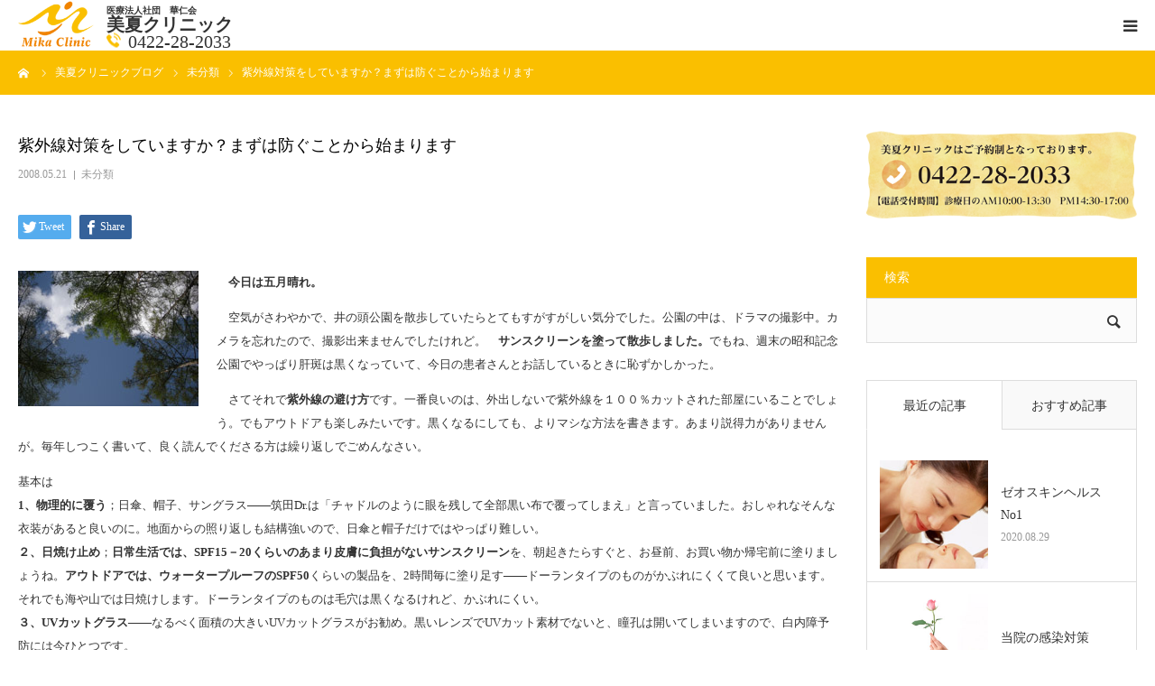

--- FILE ---
content_type: text/html; charset=UTF-8
request_url: https://www.mika-clinic.com/%E6%9C%AA%E5%88%86%E9%A1%9E/4016/
body_size: 97435
content:
<!DOCTYPE html>
<html class="pc" lang="ja">
<head>
<meta charset="UTF-8">
<!--[if IE]><meta http-equiv="X-UA-Compatible" content="IE=edge"><![endif]-->
<meta name="viewport" content="width=device-width">
<title>紫外線対策をしていますか？まずは防ぐことから始まります | 未分類 | 美夏クリニック</title>
<link rel="pingback" href="https://www.mika-clinic.com/wp/xmlrpc.php">

<!-- All in One SEO Pack 2.10.1 by Michael Torbert of Semper Fi Web Design[204,248] -->
<meta name="description"  content="　今日は五月晴れ。 空気がさわやかで、井の頭公園を散歩していたらとてもすがすがしい気分でした。公園の中は、ドラマの撮影中。カメラを忘れたので、撮影出来ませんでしたけれど。　サンスクリーンを塗って散歩しました。でもね、週末の昭和記念公園でやっぱり肝斑は黒くなっていて、今日の患者さんとお話しているときに恥ずかしかった。" />

<link rel="canonical" href="https://www.mika-clinic.com/未分類/4016/" />
			<script type="text/javascript" >
				window.ga=window.ga||function(){(ga.q=ga.q||[]).push(arguments)};ga.l=+new Date;
				ga('create', 'UA-134131802-1', 'auto');
				// Plugins
				
				ga('send', 'pageview');
			</script>
			<script async src="https://www.google-analytics.com/analytics.js"></script>
			<!-- /all in one seo pack -->
<link rel='dns-prefetch' href='//s.w.org' />
<link rel="alternate" type="application/rss+xml" title="美夏クリニック &raquo; フィード" href="https://www.mika-clinic.com/feed/" />
<link rel="alternate" type="application/rss+xml" title="美夏クリニック &raquo; コメントフィード" href="https://www.mika-clinic.com/comments/feed/" />
<link rel="alternate" type="application/rss+xml" title="美夏クリニック &raquo; 紫外線対策をしていますか？まずは防ぐことから始まります のコメントのフィード" href="https://www.mika-clinic.com/%e6%9c%aa%e5%88%86%e9%a1%9e/4016/feed/" />
		<script type="text/javascript">
			window._wpemojiSettings = {"baseUrl":"https:\/\/s.w.org\/images\/core\/emoji\/11\/72x72\/","ext":".png","svgUrl":"https:\/\/s.w.org\/images\/core\/emoji\/11\/svg\/","svgExt":".svg","source":{"concatemoji":"https:\/\/www.mika-clinic.com\/wp\/wp-includes\/js\/wp-emoji-release.min.js?ver=4.9.26"}};
			!function(e,a,t){var n,r,o,i=a.createElement("canvas"),p=i.getContext&&i.getContext("2d");function s(e,t){var a=String.fromCharCode;p.clearRect(0,0,i.width,i.height),p.fillText(a.apply(this,e),0,0);e=i.toDataURL();return p.clearRect(0,0,i.width,i.height),p.fillText(a.apply(this,t),0,0),e===i.toDataURL()}function c(e){var t=a.createElement("script");t.src=e,t.defer=t.type="text/javascript",a.getElementsByTagName("head")[0].appendChild(t)}for(o=Array("flag","emoji"),t.supports={everything:!0,everythingExceptFlag:!0},r=0;r<o.length;r++)t.supports[o[r]]=function(e){if(!p||!p.fillText)return!1;switch(p.textBaseline="top",p.font="600 32px Arial",e){case"flag":return s([55356,56826,55356,56819],[55356,56826,8203,55356,56819])?!1:!s([55356,57332,56128,56423,56128,56418,56128,56421,56128,56430,56128,56423,56128,56447],[55356,57332,8203,56128,56423,8203,56128,56418,8203,56128,56421,8203,56128,56430,8203,56128,56423,8203,56128,56447]);case"emoji":return!s([55358,56760,9792,65039],[55358,56760,8203,9792,65039])}return!1}(o[r]),t.supports.everything=t.supports.everything&&t.supports[o[r]],"flag"!==o[r]&&(t.supports.everythingExceptFlag=t.supports.everythingExceptFlag&&t.supports[o[r]]);t.supports.everythingExceptFlag=t.supports.everythingExceptFlag&&!t.supports.flag,t.DOMReady=!1,t.readyCallback=function(){t.DOMReady=!0},t.supports.everything||(n=function(){t.readyCallback()},a.addEventListener?(a.addEventListener("DOMContentLoaded",n,!1),e.addEventListener("load",n,!1)):(e.attachEvent("onload",n),a.attachEvent("onreadystatechange",function(){"complete"===a.readyState&&t.readyCallback()})),(n=t.source||{}).concatemoji?c(n.concatemoji):n.wpemoji&&n.twemoji&&(c(n.twemoji),c(n.wpemoji)))}(window,document,window._wpemojiSettings);
		</script>
		<style type="text/css">
img.wp-smiley,
img.emoji {
	display: inline !important;
	border: none !important;
	box-shadow: none !important;
	height: 1em !important;
	width: 1em !important;
	margin: 0 .07em !important;
	vertical-align: -0.1em !important;
	background: none !important;
	padding: 0 !important;
}
</style>
<link rel='stylesheet' id='style-css'  href='https://www.mika-clinic.com/wp/wp-content/themes/mika-clinic-child/style.css?ver=1.2' type='text/css' media='all' />
<link rel='stylesheet' id='contact-form-7-css'  href='https://www.mika-clinic.com/wp/wp-content/plugins/contact-form-7/includes/css/styles.css?ver=5.1.1' type='text/css' media='all' />
<link rel='stylesheet' id='contact-form-7-confirm-css'  href='https://www.mika-clinic.com/wp/wp-content/plugins/contact-form-7-add-confirm/includes/css/styles.css?ver=5.1' type='text/css' media='all' />
<link rel='stylesheet' id='responsive-lightbox-swipebox-css'  href='https://www.mika-clinic.com/wp/wp-content/plugins/responsive-lightbox/assets/swipebox/css/swipebox.min.css?ver=2.1.0' type='text/css' media='all' />
<link rel='stylesheet' id='parent-style-css'  href='https://www.mika-clinic.com/wp/wp-content/themes/mika-clinic/style.css?ver=4.9.26' type='text/css' media='all' />
<link rel='stylesheet' id='child-style-css'  href='https://www.mika-clinic.com/wp/wp-content/themes/mika-clinic-child/style.css?ver=4.9.26' type='text/css' media='all' />
<script type='text/javascript' src='https://www.mika-clinic.com/wp/wp-includes/js/jquery/jquery.js?ver=1.12.4'></script>
<script type='text/javascript' src='https://www.mika-clinic.com/wp/wp-includes/js/jquery/jquery-migrate.min.js?ver=1.4.1'></script>
<script type='text/javascript' src='https://www.mika-clinic.com/wp/wp-content/plugins/responsive-lightbox/assets/swipebox/js/jquery.swipebox.min.js?ver=2.1.0'></script>
<script type='text/javascript' src='https://www.mika-clinic.com/wp/wp-content/plugins/responsive-lightbox/assets/infinitescroll/infinite-scroll.pkgd.min.js?ver=4.9.26'></script>
<script type='text/javascript'>
/* <![CDATA[ */
var rlArgs = {"script":"swipebox","selector":"lightbox","customEvents":"","activeGalleries":"1","animation":"1","hideCloseButtonOnMobile":"0","removeBarsOnMobile":"0","hideBars":"1","hideBarsDelay":"5000","videoMaxWidth":"1080","useSVG":"1","loopAtEnd":"0","woocommerce_gallery":"0","ajaxurl":"https:\/\/www.mika-clinic.com\/wp\/wp-admin\/admin-ajax.php","nonce":"a78bdad87c"};
/* ]]> */
</script>
<script type='text/javascript' src='https://www.mika-clinic.com/wp/wp-content/plugins/responsive-lightbox/js/front.js?ver=2.1.0'></script>
<link rel='https://api.w.org/' href='https://www.mika-clinic.com/wp-json/' />
<link rel='shortlink' href='https://www.mika-clinic.com/?p=4016' />
<link rel="alternate" type="application/json+oembed" href="https://www.mika-clinic.com/wp-json/oembed/1.0/embed?url=https%3A%2F%2Fwww.mika-clinic.com%2F%25e6%259c%25aa%25e5%2588%2586%25e9%25a1%259e%2F4016%2F" />
<link rel="alternate" type="text/xml+oembed" href="https://www.mika-clinic.com/wp-json/oembed/1.0/embed?url=https%3A%2F%2Fwww.mika-clinic.com%2F%25e6%259c%25aa%25e5%2588%2586%25e9%25a1%259e%2F4016%2F&#038;format=xml" />

<link rel="stylesheet" href="https://www.mika-clinic.com/wp/wp-content/themes/mika-clinic/css/design-plus.css?ver=1.2">
<link rel="stylesheet" href="https://www.mika-clinic.com/wp/wp-content/themes/mika-clinic/css/sns-botton.css?ver=1.2">
<link rel="stylesheet" media="screen and (max-width:1280px)" href="https://www.mika-clinic.com/wp/wp-content/themes/mika-clinic/css/responsive.css?ver=1.2">
<link rel="stylesheet" media="screen and (max-width:1280px)" href="https://www.mika-clinic.com/wp/wp-content/themes/mika-clinic/css/footer-bar.css?ver=1.2">

<script src="https://www.mika-clinic.com/wp/wp-content/themes/mika-clinic/js/jquery.easing.1.3.js?ver=1.2"></script>
<script src="https://www.mika-clinic.com/wp/wp-content/themes/mika-clinic/js/jscript.js?ver=1.2"></script>
<script src="https://www.mika-clinic.com/wp/wp-content/themes/mika-clinic/js/comment.js?ver=1.2"></script>
<script src="https://www.mika-clinic.com/wp/wp-content/themes/mika-clinic/js/header_fix.js?ver=1.2"></script>


<style type="text/css">

body, input, textarea { font-family: "Times New Roman" , "游明朝" , "Yu Mincho" , "游明朝体" , "YuMincho" , "ヒラギノ明朝 Pro W3" , "Hiragino Mincho Pro" , "HiraMinProN-W3" , "HGS明朝E" , "ＭＳ Ｐ明朝" , "MS PMincho" , serif; }

.rich_font, .p-vertical { font-family: "Times New Roman" , "游明朝" , "Yu Mincho" , "游明朝体" , "YuMincho" , "ヒラギノ明朝 Pro W3" , "Hiragino Mincho Pro" , "HiraMinProN-W3" , "HGS明朝E" , "ＭＳ Ｐ明朝" , "MS PMincho" , serif; font-weight:500; }

#footer_tel .number { font-family: "Times New Roman" , "游明朝" , "Yu Mincho" , "游明朝体" , "YuMincho" , "ヒラギノ明朝 Pro W3" , "Hiragino Mincho Pro" , "HiraMinProN-W3" , "HGS明朝E" , "ＭＳ Ｐ明朝" , "MS PMincho" , serif; font-weight:500; }


#header_image_for_404 .headline { font-family: "Times New Roman" , "游明朝" , "Yu Mincho" , "游明朝体" , "YuMincho" , "ヒラギノ明朝 Pro W3" , "Hiragino Mincho Pro" , "HiraMinProN-W3" , "HGS明朝E" , "ＭＳ Ｐ明朝" , "MS PMincho" , serif; font-weight:500; }




#post_title { font-size:32px; color:#000000; }
.post_content { font-size:14px; color:#666666; }
.single-news #post_title { font-size:32px; color:#000000; }
.single-news .post_content { font-size:14px; color:#666666; }

.mobile #post_title { font-size:18px; }
.mobile .post_content { font-size:13px; }
.mobile .single-news #post_title { font-size:18px; }
.mobile .single-news .post_content { font-size:13px; }

body.page .post_content { font-size:14px; color:#666666; }
#page_title { font-size:28px; color:#000000; }
#page_title span { font-size:16px; color:#666666; }

.mobile body.page .post_content { font-size:13px; }
.mobile #page_title { font-size:18px; }
.mobile #page_title span { font-size:14px; }

.c-pw__btn { background: #fabf00; }
.post_content a, .post_content a:hover { color: #666666; }







#related_post .image img, .styled_post_list1 .image img, .styled_post_list2 .image img, .widget_tab_post_list .image img, #blog_list .image img, #news_archive_list .image img,
  #index_blog_list .image img, #index_3box .image img, #index_news_list .image img, #archive_news_list .image img, #footer_content .image img
{
  width:100%; height:auto;
  -webkit-transition: transform  0.75s ease; -moz-transition: transform  0.75s ease; transition: transform  0.75s ease;
}
#related_post .image:hover img, .styled_post_list1 .image:hover img, .styled_post_list2 .image:hover img, .widget_tab_post_list .image:hover img, #blog_list .image:hover img, #news_archive_list .image:hover img,
  #index_blog_list .image:hover img, #index_3box .image:hover img, #index_news_list .image:hover img, #archive_news_list .image:hover img, #footer_content .image:hover img
{
  -webkit-transform: scale(1.2);
  -moz-transform: scale(1.2);
  -ms-transform: scale(1.2);
  -o-transform: scale(1.2);
  transform: scale(1.2);
}



body, a, #index_course_list a:hover, #previous_next_post a:hover, #course_list li a:hover
  { color: #333333; }

#page_header .headline, .side_widget .styled_post_list1 .title:hover, .page_post_list .meta a:hover, .page_post_list .headline,
  .slider_main .caption .title a:hover, #comment_header ul li a:hover, #header_text .logo a:hover, #bread_crumb li.home a:hover:before, #post_title_area .meta li a:hover
    { color: #fabf00; }

.pc #global_menu ul ul a, #index_3box .title a, .next_page_link a:hover, #archive_post_list_tab ol li:hover, .collapse_category_list li a:hover .count, .slick-arrow:hover, .pb_spec_table_button a:hover,
  #wp-calendar td a:hover, #wp-calendar #prev a:hover, #wp-calendar #next a:hover, #related_post .headline, .side_headline, #single_news_list .headline, .mobile #global_menu li a:hover, #mobile_menu .close_button:hover,
    #post_pagination p, .page_navi span.current, .tcd_user_profile_widget .button a:hover, #return_top_mobile a:hover, #p_readmore .button, #bread_crumb
      { background-color: #fabf00 !important; }

#archive_post_list_tab ol li:hover, #comment_header ul li a:hover, #comment_header ul li.comment_switch_active a, #comment_header #comment_closed p, #post_pagination p, .page_navi span.current
  { border-color: #fabf00; }

.collapse_category_list li a:before
  { border-color: transparent transparent transparent #fabf00; }

.slider_nav .swiper-slide-active, .slider_nav .swiper-slide:hover
  { box-shadow:inset 0 0 0 5px #fabf00; }

a:hover, .pc #global_menu a:hover, .pc #global_menu > ul > li.active > a, .pc #global_menu > ul > li.current-menu-item > a, #bread_crumb li.home a:hover:after, #bread_crumb li a:hover, #post_meta_top a:hover, #index_blog_list li.category a:hover, #footer_tel .number,
  #single_news_list .link:hover, #single_news_list .link:hover:before, #archive_faq_list .question:hover, #archive_faq_list .question.active, #archive_faq_list .question:hover:before, #archive_faq_list .question.active:before, #archive_header_no_image .title
    { color: #f08300; }

.design_button a{ color: #FFFFFF !important;  background-color: #f08300 !important; }
.design_button a:hover{ color: #FFFFFF !important;  background-color: #fabf00 !important; }

.pc #global_menu ul ul a:hover, #index_3box .title a:hover, #return_top a:hover, #post_pagination a:hover, .page_navi a:hover, #slide_menu a span.count, .tcdw_custom_drop_menu a:hover, #p_readmore .button:hover, #previous_next_page a:hover, #mobile_menu,
  #course_next_prev_link a:hover, .tcd_category_list li a:hover .count, #submit_comment:hover, #comment_header ul li a:hover, .widget_tab_post_list_button a:hover, #searchform .submit_button:hover, .mobile #menu_button:hover
    { background-color: #f08300 !important; }

#post_pagination a:hover, .page_navi a:hover, .tcdw_custom_drop_menu a:hover, #comment_textarea textarea:focus, #guest_info input:focus, .widget_tab_post_list_button a:hover
  { border-color: #f08300 !important; }

.post_content a { color: #666666; }

.color_font { color: #000000; }


#copyright { background-color: #93c324; color: #FFFFFF; }

#schedule_table thead { background:#fafafa; }
#schedule_table .color { background:#eff5f6; }
#archive_faq_list .answer { background:; }

#page_header .square_headline { background: #ffffff; }
#page_header .square_headline .title { color: #000000; }
#page_header .square_headline .sub_title { color: #f08300; }

#comment_header ul li.comment_switch_active a, #comment_header #comment_closed p { background-color: #fabf00 !important; }
#comment_header ul li.comment_switch_active a:after, #comment_header #comment_closed p:after { border-color:#fabf00 transparent transparent transparent; }

.no_header_content { background:rgba(250,191,0,0.8); }



#header_slider {
min-width: auto;
padding-top: 0;
max-height: 675px;
max-width: 1600px;
margin: 0 auto;
height: auto;
}
#header_slider .image {
display: none;
}
#header_slider .image-entity {
  opacity: 1;
}
#header_slider .item {
  height: auto !important;
}
.index_content:first-of-type {
  top: 0;
  margin: 0 auto;
}
#index_news_list {
  margin-bottom: 0;
}
</style>


<!-- All in one Favicon 4.7 --><style type="text/css"></style></head>
<body id="body" class="post-template-default single single-post postid-4016 single-format-standard fix_top mobile_header_fix">


<div id="container">

 <div id="header">
  <div id="header_inner">
   <div id="logo_image">
 <h1 class="logo">
  <a href="https://www.mika-clinic.com/" title="美夏クリニック" data-wpel-link="internal">
      <img class="pc_logo_image" src="https://www.mika-clinic.com/wp/wp-content/uploads/new_logo.png?1769390217" alt="美夏クリニック" title="美夏クリニック" width="135" height="80" />
         <img class="mobile_logo_image" src="https://www.mika-clinic.com/wp/wp-content/uploads/new_logo.png?1769390217" alt="美夏クリニック" title="美夏クリニック" width="135" height="80" />
   </a>
  <p class="logo_txt"><span>医療法人社団　華仁会</span>美夏クリニック<span class="logo_tel">0422-28-2033</span></p>
 </h1>
</div>
         <div id="global_menu">
    <ul id="menu-%e3%82%b0%e3%83%ad%e3%83%bc%e3%83%90%e3%83%ab%e3%83%a1%e3%83%8b%e3%83%a5%e3%83%bc" class="menu"><li id="menu-item-4744" class="menu-item menu-item-type-post_type menu-item-object-page menu-item-4744"><a href="https://www.mika-clinic.com/doctor/" data-wpel-link="internal">医師紹介</a></li>
<li id="menu-item-4742" class="menu-item menu-item-type-post_type menu-item-object-page menu-item-4742"><a href="https://www.mika-clinic.com/diagnosis/" data-wpel-link="internal">診療科目</a></li>
<li id="menu-item-4739" class="menu-item menu-item-type-post_type menu-item-object-page menu-item-4739"><a href="https://www.mika-clinic.com/guide/" data-wpel-link="internal">クリニックの紹介</a></li>
<li id="menu-item-5141" class="menu-item menu-item-type-custom menu-item-object-custom menu-item-5141"><a href="https://www.mika-clinic.com/guide#access" data-wpel-link="internal">アクセス</a></li>
<li id="menu-item-4740" class="menu-item menu-item-type-post_type menu-item-object-page menu-item-4740"><a href="https://www.mika-clinic.com/contact/" data-wpel-link="internal">メールで相談</a></li>
<li id="menu-item-4964" class="menu-item menu-item-type-post_type menu-item-object-page current_page_parent menu-item-4964"><a href="https://www.mika-clinic.com/mika-blog/" data-wpel-link="internal">ブログ一覧ページ</a></li>
<li id="menu-item-5594" class="menu-item menu-item-type-post_type menu-item-object-page menu-item-5594"><a href="https://www.mika-clinic.com/%e6%96%99%e9%87%91%e4%b8%80%e8%a6%a7/" data-wpel-link="internal">料金一覧　new</a></li>
</ul>   </div>
   <a href="#" id="menu_button" data-wpel-link="internal"><span>menu</span></a>
     </div><!-- END #header_inner -->
 </div><!-- END #header -->

 
 <div id="main_contents" class="clearfix">

<div id="bread_crumb">

<ul class="clearfix" itemscope itemtype="http://schema.org/BreadcrumbList">
 <li itemprop="itemListElement" itemscope itemtype="http://schema.org/ListItem" class="home"><a itemprop="item" href="https://www.mika-clinic.com/" data-wpel-link="internal"><span itemprop="name">ホーム</span></a><meta itemprop="position" content="1"></li>
 <li itemprop="itemListElement" itemscope itemtype="http://schema.org/ListItem"><a itemprop="item" href="https://www.mika-clinic.com/mika-blog/" data-wpel-link="internal"><span itemprop="name">美夏クリニックブログ</span></a><meta itemprop="position" content="2"></li>
 <li class="category" itemprop="itemListElement" itemscope itemtype="http://schema.org/ListItem">
    <a itemprop="item" href="https://www.mika-clinic.com/%e6%9c%aa%e5%88%86%e9%a1%9e/" data-wpel-link="internal"><span itemprop="name">未分類</span></a>
      <meta itemprop="position" content="3">
 </li>
 <li class="last" itemprop="itemListElement" itemscope itemtype="http://schema.org/ListItem"><span itemprop="name">紫外線対策をしていますか？まずは防ぐことから始まります</span><meta itemprop="position" content="4"></li>
</ul>

</div>

<div id="main_col" class="clearfix">

 
 <div id="left_col" class="clearfix">

   <article id="article">

    <h2 id="post_title" class="rich_font entry-title">紫外線対策をしていますか？まずは防ぐことから始まります</h2>

        <ul id="post_meta_top" class="clearfix">
     <li class="date"><time class="entry-date updated" datetime="2008-05-21T22:11:47+00:00">2008.05.21</time></li>     <li class="category clearfix"><a href="https://www.mika-clinic.com/%e6%9c%aa%e5%88%86%e9%a1%9e/" rel="category tag" data-wpel-link="internal">未分類</a></li>    </ul>
    
    
    
    
        <div class="single_share clearfix" id="single_share_top">
     <div class="share-type1 share-top">
 
	<div class="sns mt10">
		<ul class="type1 clearfix">
			<li class="twitter">
				<a href="http://twitter.com/share?text=%E7%B4%AB%E5%A4%96%E7%B7%9A%E5%AF%BE%E7%AD%96%E3%82%92%E3%81%97%E3%81%A6%E3%81%84%E3%81%BE%E3%81%99%E3%81%8B%EF%BC%9F%E3%81%BE%E3%81%9A%E3%81%AF%E9%98%B2%E3%81%90%E3%81%93%E3%81%A8%E3%81%8B%E3%82%89%E5%A7%8B%E3%81%BE%E3%82%8A%E3%81%BE%E3%81%99&amp;url=https%3A%2F%2Fwww.mika-clinic.com%2F%25e6%259c%25aa%25e5%2588%2586%25e9%25a1%259e%2F4016%2F&amp;via=&amp;tw_p=tweetbutton&amp;related=" onclick="javascript:window.open(this.href, &#039;&#039;, &#039;menubar=no,toolbar=no,resizable=yes,scrollbars=yes,height=400,width=600&#039;);return false;" data-wpel-link="external" rel="external noopener noreferrer"><i class="icon-twitter"></i><span class="ttl">Tweet</span><span class="share-count"></span></a>
			</li>
			<li class="facebook">
				<a href="//www.facebook.com/sharer/sharer.php?u=https://www.mika-clinic.com/%e6%9c%aa%e5%88%86%e9%a1%9e/4016/&amp;t=%E7%B4%AB%E5%A4%96%E7%B7%9A%E5%AF%BE%E7%AD%96%E3%82%92%E3%81%97%E3%81%A6%E3%81%84%E3%81%BE%E3%81%99%E3%81%8B%EF%BC%9F%E3%81%BE%E3%81%9A%E3%81%AF%E9%98%B2%E3%81%90%E3%81%93%E3%81%A8%E3%81%8B%E3%82%89%E5%A7%8B%E3%81%BE%E3%82%8A%E3%81%BE%E3%81%99" class="facebook-btn-icon-link" target="blank" rel="nofollow" data-wpel-link="internal"><i class="icon-facebook"></i><span class="ttl">Share</span><span class="share-count"></span></a>
			</li>
		</ul>
	</div>
</div>
    </div>
    
    
    
    <div class="post_content clearfix">
     <form class="mt-enclosure mt-enclosure-image"  ><img class="mt-image-left" style="FLOAT: left; MARGIN: 0px 20px 20px 0px" height="150" alt="bluesky.jpg" src="/wp/wp-content/uploads/bluesky.jpg" width="200" /></form>
<p>　<strong>今日は五月晴れ。</strong></p>
<p><strong>　</strong>空気がさわやかで、井の頭公園を散歩していたらとてもすがすがしい気分でした。公園の中は、ドラマの撮影中。カメラを忘れたので、撮影出来ませんでしたけれど。　<strong>サンスクリーンを塗って散歩しました。</strong>でもね、週末の昭和記念公園でやっぱり肝斑は黒くなっていて、今日の患者さんとお話しているときに恥ずかしかった。 </p>
<p>　さてそれで<strong>紫外線の避け方</strong>です。一番良いのは、外出しないで紫外線を１００％カットされた部屋にいることでしょう。でもアウトドアも楽しみたいです。黒くなるにしても、よりマシな方法を書きます。あまり説得力がありませんが。毎年しつこく書いて、良く読んでくださる方は繰り返しでごめんなさい。</p>
<p>基本は<br /><strong>1、物理的に覆う</strong>；日傘、帽子、サングラス――筑田Dr.は「チャドルのように眼を残して全部黒い布で覆ってしまえ」と言っていました。おしゃれなそんな衣装があると良いのに。地面からの照り返しも結構強いので、日傘と帽子だけではやっぱり難しい。<br /><strong>２、日焼け止め</strong>；<strong>日常生活では、SPF15－20くらいのあまり皮膚に負担がないサンスクリーン</strong>を、朝起きたらすぐと、お昼前、お買い物か帰宅前に塗りましょうね。<strong>アウトドアでは、ウォータープルーフのSPF50</strong>くらいの製品を、2時間毎に塗り足す――ドーランタイプのものがかぶれにくくて良いと思います。それでも海や山では日焼けします。ドーランタイプのものは毛穴は黒くなるけれど、かぶれにくい。<br /><strong>３、UVカットグラス</strong>――なるべく面積の大きいUVカットグラスがお勧め。黒いレンズでUVカット素材でないと、瞳孔は開いてしまいますので、白内障予防には今ひとつです。</p>
<p>　サンスクリーンとかぶれという記事を以前書いています。<a href="http://mika-clinic-drs.bblog.jp/entry/310888/" data-wpel-link="external" rel="external noopener noreferrer">こちら</a></p>
<p>　本日の写真はゴールデンウィークに蓼科で、美味しいビールを頂きながら空を見上げたら、とてもきれいで思わず撮った写真です。</p>
    </div>

    
        <ul id="post_meta_bottom" class="clearfix">
          <li class="post_category"><a href="https://www.mika-clinic.com/%e6%9c%aa%e5%88%86%e9%a1%9e/" rel="category tag" data-wpel-link="internal">未分類</a></li>              </ul>
    
        <div id="previous_next_post" class="clearfix">
     <div class='prev_post'><a href="https://www.mika-clinic.com/%e3%83%80%e3%82%a4%e3%82%a8%e3%83%83%e3%83%88/4015/" title="プール" data-wpel-link="internal"><span class='title'>プール</span><span class='nav'>前の記事</span></a></div>
<div class='next_post'><a href="https://www.mika-clinic.com/0004estheticdermacology/%e3%81%97%e3%81%bf%e3%81%ae%e6%b2%bb%e7%99%82/4017/" title="「気をつけていたのに黒くなっちゃった」と言うときには" data-wpel-link="internal"><span class='title'>「気をつけていたのに黒くなっちゃった」と言うときには</span><span class='nav'>次の記事</span></a></div>
    </div>
    
   </article><!-- END #article -->

   
   
   
      <div id="related_post">
    <h3 class="headline">関連記事</h3>
    <ol class="clearfix">
          <li class="clearfix">
            <a class="image" href="https://www.mika-clinic.com/%e6%9c%aa%e5%88%86%e9%a1%9e/3705/" title="レチノールに効果はあるのか　５）[トリプルAジェル]" data-wpel-link="internal"><img src="https://www.mika-clinic.com/wp/wp-content/themes/mika-clinic/img/common/no_image2.gif" title="" alt="" /></a>
            <h4 class="title"><a href="https://www.mika-clinic.com/%e6%9c%aa%e5%88%86%e9%a1%9e/3705/" name="" data-wpel-link="internal">レチノールに効果はあるのか　５）[トリプルAジェル]</a></h4>
     </li>
          <li class="clearfix">
            <a class="image" href="https://www.mika-clinic.com/%e6%9c%aa%e5%88%86%e9%a1%9e/4625/" title="そろそろ秋？スキンケアセットのお割引します" data-wpel-link="internal"><img width="150" height="200" src="https://www.mika-clinic.com/wp/wp-content/uploads/mom.jpg" class="attachment-size3 size-size3 wp-post-image" alt="" /></a>
            <h4 class="title"><a href="https://www.mika-clinic.com/%e6%9c%aa%e5%88%86%e9%a1%9e/4625/" name="" data-wpel-link="internal">そろそろ秋？スキンケアセットのお割引します</a></h4>
     </li>
          <li class="clearfix">
            <a class="image" href="https://www.mika-clinic.com/%e6%9c%aa%e5%88%86%e9%a1%9e/4243/" title="10月限定☆脱毛キャンペーン" data-wpel-link="internal"><img src="https://www.mika-clinic.com/wp/wp-content/themes/mika-clinic/img/common/no_image2.gif" title="" alt="" /></a>
            <h4 class="title"><a href="https://www.mika-clinic.com/%e6%9c%aa%e5%88%86%e9%a1%9e/4243/" name="" data-wpel-link="internal">10月限定☆脱毛キャンペーン</a></h4>
     </li>
          <li class="clearfix">
            <a class="image" href="https://www.mika-clinic.com/%e6%9c%aa%e5%88%86%e9%a1%9e/4614/" title="夏に備えて" data-wpel-link="internal"><img width="200" height="267" src="https://www.mika-clinic.com/wp/wp-content/uploads/summer1.jpg" class="attachment-size3 size-size3 wp-post-image" alt="" /></a>
            <h4 class="title"><a href="https://www.mika-clinic.com/%e6%9c%aa%e5%88%86%e9%a1%9e/4614/" name="" data-wpel-link="internal">夏に備えて</a></h4>
     </li>
          <li class="clearfix">
            <a class="image" href="https://www.mika-clinic.com/%e6%9c%aa%e5%88%86%e9%a1%9e/3896/" title="皮膚科と形成外科　漢方内科学おめでとうございます" data-wpel-link="internal"><img src="https://www.mika-clinic.com/wp/wp-content/themes/mika-clinic/img/common/no_image2.gif" title="" alt="" /></a>
            <h4 class="title"><a href="https://www.mika-clinic.com/%e6%9c%aa%e5%88%86%e9%a1%9e/3896/" name="" data-wpel-link="internal">皮膚科と形成外科　漢方内科学おめでとうございます</a></h4>
     </li>
          <li class="clearfix">
            <a class="image" href="https://www.mika-clinic.com/%e6%9c%aa%e5%88%86%e9%a1%9e/4425/" title="日本頑張れ" data-wpel-link="internal"><img src="https://www.mika-clinic.com/wp/wp-content/themes/mika-clinic/img/common/no_image2.gif" title="" alt="" /></a>
            <h4 class="title"><a href="https://www.mika-clinic.com/%e6%9c%aa%e5%88%86%e9%a1%9e/4425/" name="" data-wpel-link="internal">日本頑張れ</a></h4>
     </li>
         </ol>
   </div>
      
   
 </div><!-- END #left_col -->

 <div id="side_col">
<div class="side_widget clearfix widget_media_image" id="media_image-2">
<img width="400" height="131" src="https://www.mika-clinic.com/wp/wp-content/uploads/img_tel_m.png" class="image wp-image-4714  attachment-full size-full" alt="" style="max-width: 100%; height: auto;" srcset="https://www.mika-clinic.com/wp/wp-content/uploads/img_tel_m.png 400w, https://www.mika-clinic.com/wp/wp-content/uploads/img_tel_m-300x98.png 300w" sizes="(max-width: 400px) 100vw, 400px" /></div>
<div class="side_widget clearfix widget_search" id="search-3">
<h3 class="side_headline"><span>検索</span></h3><form role="search" method="get" id="searchform" class="searchform" action="https://www.mika-clinic.com/">
				<div>
					<label class="screen-reader-text" for="s">検索:</label>
					<input type="text" value="" name="s" id="s" />
					<input type="submit" id="searchsubmit" value="検索" />
				</div>
			</form></div>
<div class="side_widget clearfix tab_post_list_widget" id="tab_post_list_widget-2">

<div class="widget_tab_post_list_button clearfix">
 <a class="tab1 active" href="#" data-wpel-link="internal">最近の記事</a>
 <a class="tab2" href="#" data-wpel-link="internal">おすすめ記事</a>
</div>

<ol class="widget_tab_post_list widget_tab_post_list1 clearfix">
 <li class="clearfix">
      <a class="image" href="https://www.mika-clinic.com/0004estheticdermacology/obagi/5265/" title="ゼオスキンヘルス　No1" data-wpel-link="internal"><img width="150" height="200" src="https://www.mika-clinic.com/wp/wp-content/uploads/mom.jpg" class="attachment-size1 size-size1 wp-post-image" alt="" /></a>      <div class="info">
    <a class="title" href="https://www.mika-clinic.com/0004estheticdermacology/obagi/5265/" data-wpel-link="internal">ゼオスキンヘルス　No1</a>
    <p class="date">2020.08.29</p>   </div>
 </li>
 <li class="clearfix">
      <a class="image" href="https://www.mika-clinic.com/%e7%be%8e%e5%a4%8f%e3%82%af%e3%83%aa%e3%83%8b%e3%83%83%e3%82%af%e3%81%8b%e3%82%89%e3%81%ae%e3%81%8a%e7%9f%a5%e3%82%89%e3%81%9b/5314/" title="当院の感染対策" data-wpel-link="internal"><img width="200" height="150" src="https://www.mika-clinic.com/wp/wp-content/uploads/rose1.jpg" class="attachment-size1 size-size1 wp-post-image" alt="" /></a>      <div class="info">
    <a class="title" href="https://www.mika-clinic.com/%e7%be%8e%e5%a4%8f%e3%82%af%e3%83%aa%e3%83%8b%e3%83%83%e3%82%af%e3%81%8b%e3%82%89%e3%81%ae%e3%81%8a%e7%9f%a5%e3%82%89%e3%81%9b/5314/" data-wpel-link="internal">当院の感染対策</a>
    <p class="date">2020.04.20</p>   </div>
 </li>
 <li class="clearfix">
      <a class="image" href="https://www.mika-clinic.com/%e7%be%8e%e5%a4%8f%e3%82%af%e3%83%aa%e3%83%8b%e3%83%83%e3%82%af%e3%81%8b%e3%82%89%e3%81%ae%e3%81%8a%e7%9f%a5%e3%82%89%e3%81%9b/5241/" title="春なのに" data-wpel-link="internal"><img width="300" height="225" src="https://www.mika-clinic.com/wp/wp-content/uploads/inokashira_cherry.jpg" class="attachment-size1 size-size1 wp-post-image" alt="" /></a>      <div class="info">
    <a class="title" href="https://www.mika-clinic.com/%e7%be%8e%e5%a4%8f%e3%82%af%e3%83%aa%e3%83%8b%e3%83%83%e3%82%af%e3%81%8b%e3%82%89%e3%81%ae%e3%81%8a%e7%9f%a5%e3%82%89%e3%81%9b/5241/" data-wpel-link="internal">春なのに</a>
    <p class="date">2020.03.30</p>   </div>
 </li>
 <li class="clearfix">
      <a class="image" href="https://www.mika-clinic.com/0004estheticdermacology/%e3%81%97%e3%81%bf%e3%81%ae%e6%b2%bb%e7%99%82/5236/" title="しみ抜きのお薦めコース　戻りじみ対策！" data-wpel-link="internal"><img width="150" height="200" src="https://www.mika-clinic.com/wp/wp-content/uploads/mom.jpg" class="attachment-size1 size-size1 wp-post-image" alt="" /></a>      <div class="info">
    <a class="title" href="https://www.mika-clinic.com/0004estheticdermacology/%e3%81%97%e3%81%bf%e3%81%ae%e6%b2%bb%e7%99%82/5236/" data-wpel-link="internal">しみ抜きのお薦めコース　戻りじみ対策！</a>
    <p class="date">2019.10.1</p>   </div>
 </li>
 <li class="clearfix">
      <a class="image" href="https://www.mika-clinic.com/dr-tsukudaclinic/005internalmedicine/%e5%81%a5%e5%ba%b7%e5%af%bf%e5%91%bd%e3%82%92%e5%bb%b6%e3%81%b0%e3%81%9d%e3%81%86/5212/" title="梅雨開け" data-wpel-link="internal"><img width="100" height="133" src="https://www.mika-clinic.com/wp/wp-content/uploads/tsukuda-1.jpg" class="attachment-size1 size-size1 wp-post-image" alt="" /></a>      <div class="info">
    <a class="title" href="https://www.mika-clinic.com/dr-tsukudaclinic/005internalmedicine/%e5%81%a5%e5%ba%b7%e5%af%bf%e5%91%bd%e3%82%92%e5%bb%b6%e3%81%b0%e3%81%9d%e3%81%86/5212/" data-wpel-link="internal">梅雨開け</a>
    <p class="date">2019.07.25</p>   </div>
 </li>
 <li class="clearfix">
      <a class="image" href="https://www.mika-clinic.com/%e6%9c%aa%e5%88%86%e9%a1%9e/5201/" title="水光注射で瑞々しく光輝くお肌に" data-wpel-link="internal"><img width="150" height="225" src="https://www.mika-clinic.com/wp/wp-content/uploads/vitalinjecter2-1.jpg" class="attachment-size1 size-size1 wp-post-image" alt="" /></a>      <div class="info">
    <a class="title" href="https://www.mika-clinic.com/%e6%9c%aa%e5%88%86%e9%a1%9e/5201/" data-wpel-link="internal">水光注射で瑞々しく光輝くお肌に</a>
    <p class="date">2019.06.11</p>   </div>
 </li>
 <li class="clearfix">
      <a class="image" href="https://www.mika-clinic.com/%e7%be%8e%e5%ae%b9%e5%a4%96%e7%a7%91/%e7%be%8e%e5%ae%b9%e5%a4%96%e7%a7%91%e3%80%80%e6%b3%a8%e5%85%a5%e6%b2%bb%e7%99%82%ef%bc%88%e9%87%9d%e3%82%92%e4%bd%bf%e3%81%86%e6%b2%bb%e7%99%82%ef%bc%89/%e3%83%a1%e3%82%bd%e3%82%bb%e3%83%a9%e3%83%94%e3%83%bc%e3%80%80/5167/" title="メソセラピーの注入方法　" data-wpel-link="internal"><img width="200" height="133" src="https://www.mika-clinic.com/wp/wp-content/uploads/bellavita.jpg" class="attachment-size1 size-size1 wp-post-image" alt="" /></a>      <div class="info">
    <a class="title" href="https://www.mika-clinic.com/%e7%be%8e%e5%ae%b9%e5%a4%96%e7%a7%91/%e7%be%8e%e5%ae%b9%e5%a4%96%e7%a7%91%e3%80%80%e6%b3%a8%e5%85%a5%e6%b2%bb%e7%99%82%ef%bc%88%e9%87%9d%e3%82%92%e4%bd%bf%e3%81%86%e6%b2%bb%e7%99%82%ef%bc%89/%e3%83%a1%e3%82%bd%e3%82%bb%e3%83%a9%e3%83%94%e3%83%bc%e3%80%80/5167/" data-wpel-link="internal">メソセラピーの注入方法　</a>
    <p class="date">2019.06.11</p>   </div>
 </li>
 <li class="clearfix">
      <a class="image" href="https://www.mika-clinic.com/%e6%9c%aa%e5%88%86%e9%a1%9e/5176/" title="佐藤美喜　ピアノリサイタルのご案内" data-wpel-link="internal"><img width="150" height="195" src="https://www.mika-clinic.com/wp/wp-content/uploads/pianoconcert2.jpg" class="attachment-size1 size-size1 wp-post-image" alt="" /></a>      <div class="info">
    <a class="title" href="https://www.mika-clinic.com/%e6%9c%aa%e5%88%86%e9%a1%9e/5176/" data-wpel-link="internal">佐藤美喜　ピアノリサイタルのご案内</a>
    <p class="date">2019.04.29</p>   </div>
 </li>
 <li class="clearfix">
      <a class="image" href="https://www.mika-clinic.com/%e6%9c%aa%e5%88%86%e9%a1%9e/5169/" title="英国ロイヤルオペラ　椿姫" data-wpel-link="internal"><img width="200" height="133" src="https://www.mika-clinic.com/wp/wp-content/uploads/Jaho.jpg" class="attachment-size1 size-size1 wp-post-image" alt="" /></a>      <div class="info">
    <a class="title" href="https://www.mika-clinic.com/%e6%9c%aa%e5%88%86%e9%a1%9e/5169/" data-wpel-link="internal">英国ロイヤルオペラ　椿姫</a>
    <p class="date">2019.04.13</p>   </div>
 </li>
 <li class="clearfix">
      <a class="image" href="https://www.mika-clinic.com/dr-tsukudaclinic/005internalmedicine/%e8%8a%b1%e7%b2%89%e7%97%87/5156/" title="クリニックの春の訪れ、、、" data-wpel-link="internal"><img width="300" height="225" src="https://www.mika-clinic.com/wp/wp-content/uploads/inokashira_cherry.jpg" class="attachment-size1 size-size1 wp-post-image" alt="" /></a>      <div class="info">
    <a class="title" href="https://www.mika-clinic.com/dr-tsukudaclinic/005internalmedicine/%e8%8a%b1%e7%b2%89%e7%97%87/5156/" data-wpel-link="internal">クリニックの春の訪れ、、、</a>
    <p class="date">2019.04.6</p>   </div>
 </li>
</ol>

<ol class="widget_tab_post_list widget_tab_post_list2 clearfix">
 <li class="clearfix">
      <a class="image" href="https://www.mika-clinic.com/0004estheticdermacology/obagi/5265/" title="ゼオスキンヘルス　No1" data-wpel-link="internal"><img width="150" height="200" src="https://www.mika-clinic.com/wp/wp-content/uploads/mom.jpg" class="attachment-size1 size-size1 wp-post-image" alt="" /></a>      <div class="info">
    <a class="title" href="https://www.mika-clinic.com/0004estheticdermacology/obagi/5265/" data-wpel-link="internal">ゼオスキンヘルス　No1</a>
    <p class="date">2020.08.29</p>   </div>
 </li>
 <li class="clearfix">
      <a class="image" href="https://www.mika-clinic.com/%e7%be%8e%e5%ae%b9%e5%a4%96%e7%a7%91/4776/" title="ヒアルロン酸注入&#8211;輪郭形成とは（１）" data-wpel-link="internal"><img width="200" height="143" src="https://www.mika-clinic.com/wp/wp-content/uploads/scalp1.jpg" class="attachment-size1 size-size1 wp-post-image" alt="" /></a>      <div class="info">
    <a class="title" href="https://www.mika-clinic.com/%e7%be%8e%e5%ae%b9%e5%a4%96%e7%a7%91/4776/" data-wpel-link="internal">ヒアルロン酸注入&#8211;輪郭形成とは（１）</a>
    <p class="date">2019.02.9</p>   </div>
 </li>
 <li class="clearfix">
      <a class="image" href="https://www.mika-clinic.com/%e7%9a%ae%e8%86%9a%e7%a7%91/%e6%b0%b4%e7%97%98%e5%b8%af%e7%8a%b6%e7%96%b1%e7%96%b9/4686/" title="帯状疱疹予防に水痘ワクチンを" data-wpel-link="internal"><img width="180" height="240" src="https://www.mika-clinic.com/wp/wp-content/uploads/HVZ1.jpg" class="attachment-size1 size-size1 wp-post-image" alt="" /></a>      <div class="info">
    <a class="title" href="https://www.mika-clinic.com/%e7%9a%ae%e8%86%9a%e7%a7%91/%e6%b0%b4%e7%97%98%e5%b8%af%e7%8a%b6%e7%96%b1%e7%96%b9/4686/" data-wpel-link="internal">帯状疱疹予防に水痘ワクチンを</a>
    <p class="date">2018.09.22</p>   </div>
 </li>
 <li class="clearfix">
      <a class="image" href="https://www.mika-clinic.com/%e7%be%8e%e5%ae%b9%e5%a4%96%e7%a7%91/002%e7%be%8e%e5%ae%b9%e5%a4%96%e7%a7%91/%e7%9a%ae%e8%86%9a%e3%81%ae%e3%82%bf%e3%82%a4%e3%83%88%e3%83%8b%e3%83%b3%e3%82%b0/4674/" title="レーザーシャワー：パルス幅の話" data-wpel-link="internal"><img width="150" height="200" src="https://www.mika-clinic.com/wp/wp-content/uploads/idealskin2.jpg" class="attachment-size1 size-size1 wp-post-image" alt="" /></a>      <div class="info">
    <a class="title" href="https://www.mika-clinic.com/%e7%be%8e%e5%ae%b9%e5%a4%96%e7%a7%91/002%e7%be%8e%e5%ae%b9%e5%a4%96%e7%a7%91/%e7%9a%ae%e8%86%9a%e3%81%ae%e3%82%bf%e3%82%a4%e3%83%88%e3%83%8b%e3%83%b3%e3%82%b0/4674/" data-wpel-link="internal">レーザーシャワー：パルス幅の話</a>
    <p class="date">2017.09.23</p>   </div>
 </li>
 <li class="clearfix">
      <a class="image" href="https://www.mika-clinic.com/%e7%be%8e%e5%ae%b9%e5%a4%96%e7%a7%91/%e7%be%8e%e5%ae%b9%e5%a4%96%e7%a7%91%e3%80%80%e6%b3%a8%e5%85%a5%e6%b2%bb%e7%99%82%ef%bc%88%e9%87%9d%e3%82%92%e4%bd%bf%e3%81%86%e6%b2%bb%e7%99%82%ef%bc%89/filler%e3%80%80%e3%83%92%e3%82%a2%e3%83%ab%e3%83%ad%e3%83%b3%e9%85%b8%e6%b3%a8%e5%85%a5/4671/" title="注入の治療　量の話" data-wpel-link="internal"><img width="200" height="150" src="https://www.mika-clinic.com/wp/wp-content/uploads/flowers5.jpg" class="attachment-size1 size-size1 wp-post-image" alt="" /></a>      <div class="info">
    <a class="title" href="https://www.mika-clinic.com/%e7%be%8e%e5%ae%b9%e5%a4%96%e7%a7%91/%e7%be%8e%e5%ae%b9%e5%a4%96%e7%a7%91%e3%80%80%e6%b3%a8%e5%85%a5%e6%b2%bb%e7%99%82%ef%bc%88%e9%87%9d%e3%82%92%e4%bd%bf%e3%81%86%e6%b2%bb%e7%99%82%ef%bc%89/filler%e3%80%80%e3%83%92%e3%82%a2%e3%83%ab%e3%83%ad%e3%83%b3%e9%85%b8%e6%b3%a8%e5%85%a5/4671/" data-wpel-link="internal">注入の治療　量の話</a>
    <p class="date">2017.09.11</p>   </div>
 </li>
 <li class="clearfix">
      <a class="image" href="https://www.mika-clinic.com/0004estheticdermacology/m22photofacial/4662/" title="フォトフェイシャル　M22　「光であらう」" data-wpel-link="internal"><img width="200" height="300" src="https://www.mika-clinic.com/wp/wp-content/uploads/m22.jpg" class="attachment-size1 size-size1 wp-post-image" alt="" /></a>      <div class="info">
    <a class="title" href="https://www.mika-clinic.com/0004estheticdermacology/m22photofacial/4662/" data-wpel-link="internal">フォトフェイシャル　M22　「光であらう」</a>
    <p class="date">2017.02.13</p>   </div>
 </li>
 <li class="clearfix">
      <a class="image" href="https://www.mika-clinic.com/0004estheticdermacology/obagi/4658/" title="ゼオスキンヘルス　No2　コンセプト" data-wpel-link="internal"><img width="150" height="207" src="https://www.mika-clinic.com/wp/wp-content/uploads/ZO1.jpg" class="attachment-size1 size-size1 wp-post-image" alt="" /></a>      <div class="info">
    <a class="title" href="https://www.mika-clinic.com/0004estheticdermacology/obagi/4658/" data-wpel-link="internal">ゼオスキンヘルス　No2　コンセプト</a>
    <p class="date">2016.10.11</p>   </div>
 </li>
 <li class="clearfix">
      <a class="image" href="https://www.mika-clinic.com/%e7%be%8e%e5%ae%b9%e5%a4%96%e7%a7%91/002%e7%be%8e%e5%ae%b9%e5%a4%96%e7%a7%91/%e3%83%9e%e3%83%89%e3%83%b3%e3%83%8a%e3%83%aa%e3%83%95%e3%83%88/4656/" title="炭酸ガスフラクショナルとは？マドンナリフトの特徴とは？" data-wpel-link="internal"><img width="300" height="181" src="https://www.mika-clinic.com/wp/wp-content/uploads/madonna3.jpg" class="attachment-size1 size-size1 wp-post-image" alt="" /></a>      <div class="info">
    <a class="title" href="https://www.mika-clinic.com/%e7%be%8e%e5%ae%b9%e5%a4%96%e7%a7%91/002%e7%be%8e%e5%ae%b9%e5%a4%96%e7%a7%91/%e3%83%9e%e3%83%89%e3%83%b3%e3%83%8a%e3%83%aa%e3%83%95%e3%83%88/4656/" data-wpel-link="internal">炭酸ガスフラクショナルとは？マドンナリフトの特徴と…</a>
    <p class="date">2016.10.7</p>   </div>
 </li>
 <li class="clearfix">
      <a class="image" href="https://www.mika-clinic.com/%e7%be%8e%e5%ae%b9%e5%a4%96%e7%a7%91/%e7%be%8e%e5%ae%b9%e5%a4%96%e7%a7%91%e3%80%80%e6%b3%a8%e5%85%a5%e6%b2%bb%e7%99%82%ef%bc%88%e9%87%9d%e3%82%92%e4%bd%bf%e3%81%86%e6%b2%bb%e7%99%82%ef%bc%89/botox/4650/" title="注入したヒアルロン酸はどのくらい減るのだろう" data-wpel-link="internal"><img width="200" height="257" src="https://www.mika-clinic.com/wp/wp-content/uploads/20140910postmika.jpg" class="attachment-size1 size-size1 wp-post-image" alt="" /></a>      <div class="info">
    <a class="title" href="https://www.mika-clinic.com/%e7%be%8e%e5%ae%b9%e5%a4%96%e7%a7%91/%e7%be%8e%e5%ae%b9%e5%a4%96%e7%a7%91%e3%80%80%e6%b3%a8%e5%85%a5%e6%b2%bb%e7%99%82%ef%bc%88%e9%87%9d%e3%82%92%e4%bd%bf%e3%81%86%e6%b2%bb%e7%99%82%ef%bc%89/botox/4650/" data-wpel-link="internal">注入したヒアルロン酸はどのくらい減るのだろう</a>
    <p class="date">2015.07.14</p>   </div>
 </li>
 <li class="clearfix">
      <a class="image" href="https://www.mika-clinic.com/%e7%be%8e%e5%ae%b9%e5%a4%96%e7%a7%91/%e7%be%8e%e5%ae%b9%e5%a4%96%e7%a7%91%e3%80%80%e6%b3%a8%e5%85%a5%e6%b2%bb%e7%99%82%ef%bc%88%e9%87%9d%e3%82%92%e4%bd%bf%e3%81%86%e6%b2%bb%e7%99%82%ef%bc%89/botox/4612/" title="汗どめボトックス　注意事項です" data-wpel-link="internal"><img width="150" height="211" src="https://www.mika-clinic.com/wp/wp-content/uploads/sozai-sport1.jpg" class="attachment-size1 size-size1 wp-post-image" alt="" /></a>      <div class="info">
    <a class="title" href="https://www.mika-clinic.com/%e7%be%8e%e5%ae%b9%e5%a4%96%e7%a7%91/%e7%be%8e%e5%ae%b9%e5%a4%96%e7%a7%91%e3%80%80%e6%b3%a8%e5%85%a5%e6%b2%bb%e7%99%82%ef%bc%88%e9%87%9d%e3%82%92%e4%bd%bf%e3%81%86%e6%b2%bb%e7%99%82%ef%bc%89/botox/4612/" data-wpel-link="internal">汗どめボトックス　注意事項です</a>
    <p class="date">2014.06.5</p>   </div>
 </li>
</ol>

</div>
<div class="side_widget clearfix widget_categories" id="categories-3">
<h3 class="side_headline"><span>カテゴリー</span></h3><form action="https://www.mika-clinic.com" method="get"><label class="screen-reader-text" for="cat">カテゴリー</label><select  name='cat' id='cat' class='postform' >
	<option value='-1'>カテゴリーを選択</option>
	<option class="level-0" value="125">形成外科&nbsp;&nbsp;(30)</option>
	<option class="level-1" value="476">&nbsp;&nbsp;&nbsp;皮膚の腫瘍&nbsp;&nbsp;(1)</option>
	<option class="level-1" value="60">&nbsp;&nbsp;&nbsp;皮膚がん&nbsp;&nbsp;(5)</option>
	<option class="level-1" value="128">&nbsp;&nbsp;&nbsp;眼瞼下垂&nbsp;&nbsp;(5)</option>
	<option class="level-1" value="173">&nbsp;&nbsp;&nbsp;足の話&nbsp;&nbsp;(3)</option>
	<option class="level-1" value="8">&nbsp;&nbsp;&nbsp;爪&nbsp;&nbsp;(3)</option>
	<option class="level-1" value="415">&nbsp;&nbsp;&nbsp;陥没乳頭&nbsp;&nbsp;(1)</option>
	<option class="level-1" value="124">&nbsp;&nbsp;&nbsp;傷の治療&nbsp;&nbsp;(12)</option>
	<option class="level-2" value="406">&nbsp;&nbsp;&nbsp;&nbsp;&nbsp;&nbsp;やけど&nbsp;&nbsp;(1)</option>
	<option class="level-0" value="83">美容外科&nbsp;&nbsp;(187)</option>
	<option class="level-1" value="551">&nbsp;&nbsp;&nbsp;美容外科の手術治療&nbsp;&nbsp;(36)</option>
	<option class="level-2" value="127">&nbsp;&nbsp;&nbsp;&nbsp;&nbsp;&nbsp;瞼の美容外科&nbsp;&nbsp;(27)</option>
	<option class="level-3" value="554">&nbsp;&nbsp;&nbsp;&nbsp;&nbsp;&nbsp;&nbsp;&nbsp;&nbsp;二重形成術&nbsp;&nbsp;(5)</option>
	<option class="level-4" value="563">&nbsp;&nbsp;&nbsp;&nbsp;&nbsp;&nbsp;&nbsp;&nbsp;&nbsp;&nbsp;&nbsp;&nbsp;切開法重瞼&nbsp;&nbsp;(1)</option>
	<option class="level-2" value="56">&nbsp;&nbsp;&nbsp;&nbsp;&nbsp;&nbsp;下瞼しわ取り手術&nbsp;&nbsp;(5)</option>
	<option class="level-3" value="430">&nbsp;&nbsp;&nbsp;&nbsp;&nbsp;&nbsp;&nbsp;&nbsp;&nbsp;下瞼脂とり&nbsp;&nbsp;(3)</option>
	<option class="level-2" value="431">&nbsp;&nbsp;&nbsp;&nbsp;&nbsp;&nbsp;陰唇肥大&nbsp;&nbsp;(1)</option>
	<option class="level-2" value="224">&nbsp;&nbsp;&nbsp;&nbsp;&nbsp;&nbsp;フェイスリフト&nbsp;&nbsp;(5)</option>
	<option class="level-2" value="403">&nbsp;&nbsp;&nbsp;&nbsp;&nbsp;&nbsp;ＣＲＦ　コンデンスリッチファット注入&nbsp;&nbsp;(1)</option>
	<option class="level-1" value="544">&nbsp;&nbsp;&nbsp;美容外科　注入治療（針を使う治療）&nbsp;&nbsp;(103)</option>
	<option class="level-2" value="10">&nbsp;&nbsp;&nbsp;&nbsp;&nbsp;&nbsp;botox&nbsp;&nbsp;(38)</option>
	<option class="level-3" value="555">&nbsp;&nbsp;&nbsp;&nbsp;&nbsp;&nbsp;&nbsp;&nbsp;&nbsp;マイクロボトックス&nbsp;&nbsp;(1)</option>
	<option class="level-3" value="553">&nbsp;&nbsp;&nbsp;&nbsp;&nbsp;&nbsp;&nbsp;&nbsp;&nbsp;ワキ汗&nbsp;&nbsp;(1)</option>
	<option class="level-2" value="120">&nbsp;&nbsp;&nbsp;&nbsp;&nbsp;&nbsp;filler　ヒアルロン酸注入&nbsp;&nbsp;(53)</option>
	<option class="level-3" value="562">&nbsp;&nbsp;&nbsp;&nbsp;&nbsp;&nbsp;&nbsp;&nbsp;&nbsp;額のヒアルロン酸注入&nbsp;&nbsp;(1)</option>
	<option class="level-3" value="313">&nbsp;&nbsp;&nbsp;&nbsp;&nbsp;&nbsp;&nbsp;&nbsp;&nbsp;レディエッセ&nbsp;&nbsp;(11)</option>
	<option class="level-2" value="69">&nbsp;&nbsp;&nbsp;&nbsp;&nbsp;&nbsp;メソセラピー　&nbsp;&nbsp;(24)</option>
	<option class="level-3" value="419">&nbsp;&nbsp;&nbsp;&nbsp;&nbsp;&nbsp;&nbsp;&nbsp;&nbsp;リデンシティ&nbsp;&nbsp;(5)</option>
	<option class="level-3" value="450">&nbsp;&nbsp;&nbsp;&nbsp;&nbsp;&nbsp;&nbsp;&nbsp;&nbsp;水光注射&nbsp;&nbsp;(7)</option>
	<option class="level-3" value="221">&nbsp;&nbsp;&nbsp;&nbsp;&nbsp;&nbsp;&nbsp;&nbsp;&nbsp;リポスタビル&nbsp;&nbsp;(5)</option>
	<option class="level-2" value="75">&nbsp;&nbsp;&nbsp;&nbsp;&nbsp;&nbsp;ピアス&nbsp;&nbsp;(5)</option>
	<option class="level-2" value="439">&nbsp;&nbsp;&nbsp;&nbsp;&nbsp;&nbsp;多汗症&nbsp;&nbsp;(4)</option>
	<option class="level-2" value="465">&nbsp;&nbsp;&nbsp;&nbsp;&nbsp;&nbsp;唇&nbsp;&nbsp;(2)</option>
	<option class="level-1" value="552">&nbsp;&nbsp;&nbsp;スレッドリフト&nbsp;&nbsp;(11)</option>
	<option class="level-2" value="456">&nbsp;&nbsp;&nbsp;&nbsp;&nbsp;&nbsp;スレッドリフト　３Dリフト&nbsp;&nbsp;(2)</option>
	<option class="level-2" value="445">&nbsp;&nbsp;&nbsp;&nbsp;&nbsp;&nbsp;スレッドリフト ショートスレッド&nbsp;&nbsp;(4)</option>
	<option class="level-2" value="251">&nbsp;&nbsp;&nbsp;&nbsp;&nbsp;&nbsp;スレッドリフト　糸によるリフト&nbsp;&nbsp;(7)</option>
	<option class="level-1" value="545">&nbsp;&nbsp;&nbsp;美容外科　照射による治療（マシン）&nbsp;&nbsp;(46)</option>
	<option class="level-2" value="400">&nbsp;&nbsp;&nbsp;&nbsp;&nbsp;&nbsp;Smas-up&nbsp;&nbsp;(8)</option>
	<option class="level-2" value="151">&nbsp;&nbsp;&nbsp;&nbsp;&nbsp;&nbsp;ほくろ取り&nbsp;&nbsp;(2)</option>
	<option class="level-2" value="506">&nbsp;&nbsp;&nbsp;&nbsp;&nbsp;&nbsp;マドンナリフト&nbsp;&nbsp;(2)</option>
	<option class="level-2" value="527">&nbsp;&nbsp;&nbsp;&nbsp;&nbsp;&nbsp;リフトアップレーザー&nbsp;&nbsp;(1)</option>
	<option class="level-2" value="44">&nbsp;&nbsp;&nbsp;&nbsp;&nbsp;&nbsp;サーマクール&nbsp;&nbsp;(22)</option>
	<option class="level-2" value="26">&nbsp;&nbsp;&nbsp;&nbsp;&nbsp;&nbsp;皮膚のタイトニング&nbsp;&nbsp;(14)</option>
	<option class="level-2" value="235">&nbsp;&nbsp;&nbsp;&nbsp;&nbsp;&nbsp;ヴェラシェイプ&nbsp;&nbsp;(5)</option>
	<option class="level-0" value="105">皮膚科&nbsp;&nbsp;(110)</option>
	<option class="level-1" value="558">&nbsp;&nbsp;&nbsp;毛虫皮膚炎&nbsp;&nbsp;(1)</option>
	<option class="level-1" value="136">&nbsp;&nbsp;&nbsp;にきび&nbsp;&nbsp;(19)</option>
	<option class="level-2" value="560">&nbsp;&nbsp;&nbsp;&nbsp;&nbsp;&nbsp;ニキビダニ&nbsp;&nbsp;(1)</option>
	<option class="level-2" value="559">&nbsp;&nbsp;&nbsp;&nbsp;&nbsp;&nbsp;マラセチア毛包炎&nbsp;&nbsp;(1)</option>
	<option class="level-2" value="265">&nbsp;&nbsp;&nbsp;&nbsp;&nbsp;&nbsp;ディフェリンゲル&nbsp;&nbsp;(1)</option>
	<option class="level-1" value="145">&nbsp;&nbsp;&nbsp;マラセチア&nbsp;&nbsp;(6)</option>
	<option class="level-1" value="80">&nbsp;&nbsp;&nbsp;アナフィラキシー&nbsp;&nbsp;(7)</option>
	<option class="level-1" value="64">&nbsp;&nbsp;&nbsp;アタマジラミ&nbsp;&nbsp;(2)</option>
	<option class="level-1" value="6">&nbsp;&nbsp;&nbsp;いぼ（疣贅）&nbsp;&nbsp;(5)</option>
	<option class="level-1" value="494">&nbsp;&nbsp;&nbsp;お化粧&nbsp;&nbsp;(1)</option>
	<option class="level-1" value="34">&nbsp;&nbsp;&nbsp;こすってはいけない&nbsp;&nbsp;(5)</option>
	<option class="level-1" value="65">&nbsp;&nbsp;&nbsp;こどもの皮膚科&nbsp;&nbsp;(5)</option>
	<option class="level-1" value="74">&nbsp;&nbsp;&nbsp;接触性皮膚炎&nbsp;&nbsp;(9)</option>
	<option class="level-1" value="271">&nbsp;&nbsp;&nbsp;水痘帯状疱疹&nbsp;&nbsp;(2)</option>
	<option class="level-1" value="104">&nbsp;&nbsp;&nbsp;湿疹&nbsp;&nbsp;(10)</option>
	<option class="level-1" value="108">&nbsp;&nbsp;&nbsp;痒い皮膚&nbsp;&nbsp;(17)</option>
	<option class="level-1" value="247">&nbsp;&nbsp;&nbsp;痒疹&nbsp;&nbsp;(1)</option>
	<option class="level-1" value="160">&nbsp;&nbsp;&nbsp;脂漏性皮膚炎&nbsp;&nbsp;(3)</option>
	<option class="level-1" value="230">&nbsp;&nbsp;&nbsp;脂漏性角化症&nbsp;&nbsp;(1)</option>
	<option class="level-1" value="20">&nbsp;&nbsp;&nbsp;蕁麻疹　じんましん&nbsp;&nbsp;(2)</option>
	<option class="level-1" value="242">&nbsp;&nbsp;&nbsp;金属アレルギー&nbsp;&nbsp;(1)</option>
	<option class="level-1" value="106">&nbsp;&nbsp;&nbsp;冬のスキンケア&nbsp;&nbsp;(10)</option>
	<option class="level-1" value="232">&nbsp;&nbsp;&nbsp;夏のスキンケア&nbsp;&nbsp;(10)</option>
	<option class="level-1" value="237">&nbsp;&nbsp;&nbsp;手荒れ&nbsp;&nbsp;(1)</option>
	<option class="level-1" value="13">&nbsp;&nbsp;&nbsp;薬について&nbsp;&nbsp;(12)</option>
	<option class="level-1" value="36">&nbsp;&nbsp;&nbsp;アレルギー&nbsp;&nbsp;(9)</option>
	<option class="level-0" value="546">美容皮膚科&nbsp;&nbsp;(185)</option>
	<option class="level-1" value="513">&nbsp;&nbsp;&nbsp;まつ毛&nbsp;&nbsp;(1)</option>
	<option class="level-1" value="4">&nbsp;&nbsp;&nbsp;紫外線を避けよう&nbsp;&nbsp;(8)</option>
	<option class="level-1" value="131">&nbsp;&nbsp;&nbsp;脱毛&nbsp;&nbsp;(24)</option>
	<option class="level-2" value="130">&nbsp;&nbsp;&nbsp;&nbsp;&nbsp;&nbsp;Ｖライン&nbsp;&nbsp;(10)</option>
	<option class="level-2" value="245">&nbsp;&nbsp;&nbsp;&nbsp;&nbsp;&nbsp;顔やひげの脱毛&nbsp;&nbsp;(5)</option>
	<option class="level-1" value="516">&nbsp;&nbsp;&nbsp;M22　フォトフェイシャル&nbsp;&nbsp;(37)</option>
	<option class="level-2" value="28">&nbsp;&nbsp;&nbsp;&nbsp;&nbsp;&nbsp;ルミナスワン&nbsp;&nbsp;(16)</option>
	<option class="level-2" value="23">&nbsp;&nbsp;&nbsp;&nbsp;&nbsp;&nbsp;フォトフェイシャルファースト&nbsp;&nbsp;(25)</option>
	<option class="level-2" value="268">&nbsp;&nbsp;&nbsp;&nbsp;&nbsp;&nbsp;メディラックスの光治療&nbsp;&nbsp;(2)</option>
	<option class="level-1" value="306">&nbsp;&nbsp;&nbsp;ゼオスキンヘルス&nbsp;&nbsp;(13)</option>
	<option class="level-1" value="101">&nbsp;&nbsp;&nbsp;イオン導入&nbsp;&nbsp;(14)</option>
	<option class="level-2" value="257">&nbsp;&nbsp;&nbsp;&nbsp;&nbsp;&nbsp;トランサミンの導入&nbsp;&nbsp;(3)</option>
	<option class="level-1" value="150">&nbsp;&nbsp;&nbsp;エンビロンの化粧品&nbsp;&nbsp;(5)</option>
	<option class="level-1" value="24">&nbsp;&nbsp;&nbsp;しみの治療&nbsp;&nbsp;(53)</option>
	<option class="level-2" value="41">&nbsp;&nbsp;&nbsp;&nbsp;&nbsp;&nbsp;トレチノイン療法&nbsp;&nbsp;(17)</option>
	<option class="level-2" value="42">&nbsp;&nbsp;&nbsp;&nbsp;&nbsp;&nbsp;レーザー治療&nbsp;&nbsp;(12)</option>
	<option class="level-2" value="208">&nbsp;&nbsp;&nbsp;&nbsp;&nbsp;&nbsp;四肢のしみの治療&nbsp;&nbsp;(2)</option>
	<option class="level-1" value="18">&nbsp;&nbsp;&nbsp;アルマ（bopolarRF）&nbsp;&nbsp;(9)</option>
	<option class="level-1" value="133">&nbsp;&nbsp;&nbsp;ピーリング&nbsp;&nbsp;(11)</option>
	<option class="level-1" value="32">&nbsp;&nbsp;&nbsp;ロングパルスヤグレーザー&nbsp;&nbsp;(5)</option>
	<option class="level-1" value="452">&nbsp;&nbsp;&nbsp;女性の薄毛治療&nbsp;&nbsp;(3)</option>
	<option class="level-1" value="374">&nbsp;&nbsp;&nbsp;レーザートーニング&nbsp;&nbsp;(9)</option>
	<option class="level-1" value="137">&nbsp;&nbsp;&nbsp;トレチノイン&nbsp;&nbsp;(5)</option>
	<option class="level-1" value="149">&nbsp;&nbsp;&nbsp;レチノールとトレチノイン&nbsp;&nbsp;(6)</option>
	<option class="level-1" value="45">&nbsp;&nbsp;&nbsp;炎症後色素沈着&nbsp;&nbsp;(6)</option>
	<option class="level-1" value="519">&nbsp;&nbsp;&nbsp;GentleMaxPro&nbsp;&nbsp;(4)</option>
	<option class="level-1" value="29">&nbsp;&nbsp;&nbsp;赤ら顔、血管拡張&nbsp;&nbsp;(3)</option>
	<option class="level-1" value="102">&nbsp;&nbsp;&nbsp;美容皮膚科&nbsp;&nbsp;(13)</option>
	<option class="level-2" value="132">&nbsp;&nbsp;&nbsp;&nbsp;&nbsp;&nbsp;毛穴の治療&nbsp;&nbsp;(10)</option>
	<option class="level-1" value="43">&nbsp;&nbsp;&nbsp;肝斑&nbsp;&nbsp;(18)</option>
	<option class="level-1" value="164">&nbsp;&nbsp;&nbsp;薄毛治療（筑田Dr.）&nbsp;&nbsp;(18)</option>
	<option class="level-2" value="70">&nbsp;&nbsp;&nbsp;&nbsp;&nbsp;&nbsp;薄毛脱毛症治療&nbsp;&nbsp;(12)</option>
	<option class="level-0" value="549">Dr.筑田　内科　東洋医学&nbsp;&nbsp;(133)</option>
	<option class="level-1" value="114">&nbsp;&nbsp;&nbsp;インフルエンザ&nbsp;&nbsp;(18)</option>
	<option class="level-1" value="94">&nbsp;&nbsp;&nbsp;東洋医学&nbsp;&nbsp;(41)</option>
	<option class="level-2" value="548">&nbsp;&nbsp;&nbsp;&nbsp;&nbsp;&nbsp;漢方治療&nbsp;&nbsp;(7)</option>
	<option class="level-3" value="58">&nbsp;&nbsp;&nbsp;&nbsp;&nbsp;&nbsp;&nbsp;&nbsp;&nbsp;山の薬草&nbsp;&nbsp;(6)</option>
	<option class="level-3" value="425">&nbsp;&nbsp;&nbsp;&nbsp;&nbsp;&nbsp;&nbsp;&nbsp;&nbsp;漢方薬&nbsp;&nbsp;(1)</option>
	<option class="level-2" value="248">&nbsp;&nbsp;&nbsp;&nbsp;&nbsp;&nbsp;気血水&nbsp;&nbsp;(3)</option>
	<option class="level-2" value="134">&nbsp;&nbsp;&nbsp;&nbsp;&nbsp;&nbsp;鍼治療&nbsp;&nbsp;(16)</option>
	<option class="level-3" value="54">&nbsp;&nbsp;&nbsp;&nbsp;&nbsp;&nbsp;&nbsp;&nbsp;&nbsp;美容鍼&nbsp;&nbsp;(10)</option>
	<option class="level-3" value="49">&nbsp;&nbsp;&nbsp;&nbsp;&nbsp;&nbsp;&nbsp;&nbsp;&nbsp;変形性膝関節症&nbsp;&nbsp;(4)</option>
	<option class="level-1" value="98">&nbsp;&nbsp;&nbsp;内科&nbsp;&nbsp;(89)</option>
	<option class="level-2" value="564">&nbsp;&nbsp;&nbsp;&nbsp;&nbsp;&nbsp;健康寿命を延ばそう&nbsp;&nbsp;(1)</option>
	<option class="level-2" value="183">&nbsp;&nbsp;&nbsp;&nbsp;&nbsp;&nbsp;循環障害&nbsp;&nbsp;(2)</option>
	<option class="level-2" value="111">&nbsp;&nbsp;&nbsp;&nbsp;&nbsp;&nbsp;恒常性&nbsp;&nbsp;(3)</option>
	<option class="level-2" value="229">&nbsp;&nbsp;&nbsp;&nbsp;&nbsp;&nbsp;抗アレルギー剤&nbsp;&nbsp;(2)</option>
	<option class="level-2" value="269">&nbsp;&nbsp;&nbsp;&nbsp;&nbsp;&nbsp;新型インフルエンザ&nbsp;&nbsp;(8)</option>
	<option class="level-2" value="186">&nbsp;&nbsp;&nbsp;&nbsp;&nbsp;&nbsp;百日咳&nbsp;&nbsp;(1)</option>
	<option class="level-2" value="143">&nbsp;&nbsp;&nbsp;&nbsp;&nbsp;&nbsp;花粉症&nbsp;&nbsp;(14)</option>
	<option class="level-2" value="7">&nbsp;&nbsp;&nbsp;&nbsp;&nbsp;&nbsp;貧血&nbsp;&nbsp;(3)</option>
	<option class="level-2" value="37">&nbsp;&nbsp;&nbsp;&nbsp;&nbsp;&nbsp;アレルギー性鼻炎&nbsp;&nbsp;(9)</option>
	<option class="level-2" value="369">&nbsp;&nbsp;&nbsp;&nbsp;&nbsp;&nbsp;禁煙外来&nbsp;&nbsp;(1)</option>
	<option class="level-2" value="155">&nbsp;&nbsp;&nbsp;&nbsp;&nbsp;&nbsp;はしか（麻疹）&nbsp;&nbsp;(5)</option>
	<option class="level-2" value="100">&nbsp;&nbsp;&nbsp;&nbsp;&nbsp;&nbsp;メタボリック症候群&nbsp;&nbsp;(8)</option>
	<option class="level-2" value="14">&nbsp;&nbsp;&nbsp;&nbsp;&nbsp;&nbsp;予防接種&nbsp;&nbsp;(33)</option>
	<option class="level-2" value="228">&nbsp;&nbsp;&nbsp;&nbsp;&nbsp;&nbsp;偏頭痛&nbsp;&nbsp;(1)</option>
	<option class="level-1" value="325">&nbsp;&nbsp;&nbsp;女性の病気&nbsp;&nbsp;(1)</option>
	<option class="level-0" value="88">芸術&nbsp;&nbsp;(126)</option>
	<option class="level-1" value="144">&nbsp;&nbsp;&nbsp;Dr.筑田のアートの小部屋&nbsp;&nbsp;(16)</option>
	<option class="level-1" value="204">&nbsp;&nbsp;&nbsp;オペラ&nbsp;&nbsp;(10)</option>
	<option class="level-1" value="321">&nbsp;&nbsp;&nbsp;bookworm&nbsp;&nbsp;(4)</option>
	<option class="level-2" value="179">&nbsp;&nbsp;&nbsp;&nbsp;&nbsp;&nbsp;好きな本&nbsp;&nbsp;(2)</option>
	<option class="level-1" value="165">&nbsp;&nbsp;&nbsp;博物館&nbsp;&nbsp;(8)</option>
	<option class="level-2" value="240">&nbsp;&nbsp;&nbsp;&nbsp;&nbsp;&nbsp;国立科学博物館&nbsp;&nbsp;(2)</option>
	<option class="level-2" value="335">&nbsp;&nbsp;&nbsp;&nbsp;&nbsp;&nbsp;武蔵野市立吉祥寺美術館&nbsp;&nbsp;(2)</option>
	<option class="level-1" value="47">&nbsp;&nbsp;&nbsp;音楽&nbsp;&nbsp;(32)</option>
	<option class="level-2" value="433">&nbsp;&nbsp;&nbsp;&nbsp;&nbsp;&nbsp;ピアノ&nbsp;&nbsp;(5)</option>
	<option class="level-1" value="89">&nbsp;&nbsp;&nbsp;映画&nbsp;&nbsp;(4)</option>
	<option class="level-1" value="39">&nbsp;&nbsp;&nbsp;美術&nbsp;&nbsp;(16)</option>
	<option class="level-1" value="73">&nbsp;&nbsp;&nbsp;舞台&nbsp;&nbsp;(21)</option>
	<option class="level-1" value="327">&nbsp;&nbsp;&nbsp;考古学&nbsp;&nbsp;(2)</option>
	<option class="level-1" value="243">&nbsp;&nbsp;&nbsp;自然の美&nbsp;&nbsp;(27)</option>
	<option class="level-2" value="301">&nbsp;&nbsp;&nbsp;&nbsp;&nbsp;&nbsp;サボテン&nbsp;&nbsp;(1)</option>
	<option class="level-2" value="178">&nbsp;&nbsp;&nbsp;&nbsp;&nbsp;&nbsp;ベランダ園芸&nbsp;&nbsp;(3)</option>
	<option class="level-2" value="193">&nbsp;&nbsp;&nbsp;&nbsp;&nbsp;&nbsp;園芸&nbsp;&nbsp;(1)</option>
	<option class="level-2" value="338">&nbsp;&nbsp;&nbsp;&nbsp;&nbsp;&nbsp;蓼科&nbsp;&nbsp;(2)</option>
	<option class="level-0" value="142">筑田Dr.のメッセージ&nbsp;&nbsp;(20)</option>
	<option class="level-1" value="25">&nbsp;&nbsp;&nbsp;筑田Dr.のアウトドアの心得&nbsp;&nbsp;(9)</option>
	<option class="level-1" value="163">&nbsp;&nbsp;&nbsp;筑田Dr.の冠疾患&nbsp;&nbsp;(2)</option>
	<option class="level-1" value="153">&nbsp;&nbsp;&nbsp;筑田Dr.の海外旅行の心得&nbsp;&nbsp;(1)</option>
	<option class="level-1" value="233">&nbsp;&nbsp;&nbsp;健康への道&nbsp;&nbsp;(2)</option>
	<option class="level-0" value="11">アンチエイジング&nbsp;&nbsp;(23)</option>
	<option class="level-0" value="372">インディバサロン　手帳&nbsp;&nbsp;(2)</option>
	<option class="level-0" value="238">スポーツ&nbsp;&nbsp;(10)</option>
	<option class="level-1" value="147">&nbsp;&nbsp;&nbsp;スキー&nbsp;&nbsp;(6)</option>
	<option class="level-0" value="22">ダイエット&nbsp;&nbsp;(24)</option>
	<option class="level-0" value="225">たわいのない話&nbsp;&nbsp;(28)</option>
	<option class="level-1" value="110">&nbsp;&nbsp;&nbsp;スタッフ&nbsp;&nbsp;(8)</option>
	<option class="level-2" value="162">&nbsp;&nbsp;&nbsp;&nbsp;&nbsp;&nbsp;ビーナス&nbsp;&nbsp;(3)</option>
	<option class="level-2" value="256">&nbsp;&nbsp;&nbsp;&nbsp;&nbsp;&nbsp;面倒くさがり屋&nbsp;&nbsp;(2)</option>
	<option class="level-0" value="99">パソコン&nbsp;&nbsp;(15)</option>
	<option class="level-1" value="2">&nbsp;&nbsp;&nbsp;ムーバブルタイプ&nbsp;&nbsp;(10)</option>
	<option class="level-0" value="397">フィットネス&nbsp;&nbsp;(3)</option>
	<option class="level-0" value="16">リラックスに&nbsp;&nbsp;(8)</option>
	<option class="level-0" value="91">吉祥寺&nbsp;&nbsp;(52)</option>
	<option class="level-1" value="409">&nbsp;&nbsp;&nbsp;吉祥寺のレストラン&nbsp;&nbsp;(1)</option>
	<option class="level-0" value="57">季節のご挨拶&nbsp;&nbsp;(22)</option>
	<option class="level-0" value="219">学会研究会の報告&nbsp;&nbsp;(13)</option>
	<option class="level-0" value="195">患者さまのコーナー&nbsp;&nbsp;(1)</option>
	<option class="level-0" value="250">抗肥満薬&nbsp;&nbsp;(2)</option>
	<option class="level-0" value="352">旅&nbsp;&nbsp;(1)</option>
	<option class="level-0" value="1">未分類&nbsp;&nbsp;(21)</option>
	<option class="level-0" value="66">美夏Dr.のアウトドア&nbsp;&nbsp;(18)</option>
	<option class="level-0" value="148">美夏Dr.のスキンケア&nbsp;&nbsp;(3)</option>
	<option class="level-0" value="377">美夏Dr.の更年期&nbsp;&nbsp;(5)</option>
	<option class="level-0" value="51">美夏Dr.の独り言&nbsp;&nbsp;(23)</option>
	<option class="level-0" value="135">美夏クリニックからのお知らせ&nbsp;&nbsp;(37)</option>
	<option class="level-0" value="116">009)スキンケア&nbsp;&nbsp;(7)</option>
	<option class="level-0" value="383">震災関連&nbsp;&nbsp;(13)</option>
	<option class="level-1" value="388">&nbsp;&nbsp;&nbsp;JMAT&nbsp;&nbsp;(5)</option>
	<option class="level-1" value="380">&nbsp;&nbsp;&nbsp;原発　&nbsp;&nbsp;(2)</option>
	<option class="level-0" value="556">食&nbsp;&nbsp;(36)</option>
	<option class="level-1" value="557">&nbsp;&nbsp;&nbsp;野菜&nbsp;&nbsp;(1)</option>
	<option class="level-1" value="161">&nbsp;&nbsp;&nbsp;お菓子&nbsp;&nbsp;(5)</option>
	<option class="level-1" value="199">&nbsp;&nbsp;&nbsp;お酒&nbsp;&nbsp;(2)</option>
	<option class="level-1" value="95">&nbsp;&nbsp;&nbsp;料理、食材&nbsp;&nbsp;(25)</option>
	<option class="level-1" value="239">&nbsp;&nbsp;&nbsp;食事&nbsp;&nbsp;(2)</option>
	<option class="level-1" value="96">&nbsp;&nbsp;&nbsp;薬膳&nbsp;&nbsp;(14)</option>
	<option class="level-1" value="260">&nbsp;&nbsp;&nbsp;食いしん坊日記&nbsp;&nbsp;(9)</option>
	<option class="level-0" value="296">高柳和江Dr.&nbsp;&nbsp;(3)</option>
	<option class="level-0" value="21">鴨川&nbsp;&nbsp;(10)</option>
</select>
</form>
<script type='text/javascript'>
/* <![CDATA[ */
(function() {
	var dropdown = document.getElementById( "cat" );
	function onCatChange() {
		if ( dropdown.options[ dropdown.selectedIndex ].value > 0 ) {
			dropdown.parentNode.submit();
		}
	}
	dropdown.onchange = onCatChange;
})();
/* ]]> */
</script>

</div>
<div class="side_widget clearfix widget_archive" id="archives-3">
<h3 class="side_headline"><span>年月を選択</span></h3>		<label class="screen-reader-text" for="archives-dropdown-3">年月を選択</label>
		<select id="archives-dropdown-3" name="archive-dropdown" onchange='document.location.href=this.options[this.selectedIndex].value;'>
			
			<option value="">アーカイブ</option>
				<option value='https://www.mika-clinic.com/date/2020/08/'> 2020年8月 </option>
	<option value='https://www.mika-clinic.com/date/2020/04/'> 2020年4月 </option>
	<option value='https://www.mika-clinic.com/date/2020/03/'> 2020年3月 </option>
	<option value='https://www.mika-clinic.com/date/2019/10/'> 2019年10月 </option>
	<option value='https://www.mika-clinic.com/date/2019/07/'> 2019年7月 </option>
	<option value='https://www.mika-clinic.com/date/2019/06/'> 2019年6月 </option>
	<option value='https://www.mika-clinic.com/date/2019/04/'> 2019年4月 </option>
	<option value='https://www.mika-clinic.com/date/2019/02/'> 2019年2月 </option>
	<option value='https://www.mika-clinic.com/date/2018/11/'> 2018年11月 </option>
	<option value='https://www.mika-clinic.com/date/2018/09/'> 2018年9月 </option>
	<option value='https://www.mika-clinic.com/date/2018/08/'> 2018年8月 </option>
	<option value='https://www.mika-clinic.com/date/2018/07/'> 2018年7月 </option>
	<option value='https://www.mika-clinic.com/date/2018/06/'> 2018年6月 </option>
	<option value='https://www.mika-clinic.com/date/2018/04/'> 2018年4月 </option>
	<option value='https://www.mika-clinic.com/date/2018/02/'> 2018年2月 </option>
	<option value='https://www.mika-clinic.com/date/2017/12/'> 2017年12月 </option>
	<option value='https://www.mika-clinic.com/date/2017/11/'> 2017年11月 </option>
	<option value='https://www.mika-clinic.com/date/2017/09/'> 2017年9月 </option>
	<option value='https://www.mika-clinic.com/date/2017/08/'> 2017年8月 </option>
	<option value='https://www.mika-clinic.com/date/2017/06/'> 2017年6月 </option>
	<option value='https://www.mika-clinic.com/date/2017/05/'> 2017年5月 </option>
	<option value='https://www.mika-clinic.com/date/2017/04/'> 2017年4月 </option>
	<option value='https://www.mika-clinic.com/date/2017/03/'> 2017年3月 </option>
	<option value='https://www.mika-clinic.com/date/2017/02/'> 2017年2月 </option>
	<option value='https://www.mika-clinic.com/date/2016/11/'> 2016年11月 </option>
	<option value='https://www.mika-clinic.com/date/2016/10/'> 2016年10月 </option>
	<option value='https://www.mika-clinic.com/date/2016/06/'> 2016年6月 </option>
	<option value='https://www.mika-clinic.com/date/2015/11/'> 2015年11月 </option>
	<option value='https://www.mika-clinic.com/date/2015/07/'> 2015年7月 </option>
	<option value='https://www.mika-clinic.com/date/2015/05/'> 2015年5月 </option>
	<option value='https://www.mika-clinic.com/date/2015/04/'> 2015年4月 </option>
	<option value='https://www.mika-clinic.com/date/2015/02/'> 2015年2月 </option>
	<option value='https://www.mika-clinic.com/date/2015/01/'> 2015年1月 </option>
	<option value='https://www.mika-clinic.com/date/2014/12/'> 2014年12月 </option>
	<option value='https://www.mika-clinic.com/date/2014/10/'> 2014年10月 </option>
	<option value='https://www.mika-clinic.com/date/2014/09/'> 2014年9月 </option>
	<option value='https://www.mika-clinic.com/date/2014/08/'> 2014年8月 </option>
	<option value='https://www.mika-clinic.com/date/2014/07/'> 2014年7月 </option>
	<option value='https://www.mika-clinic.com/date/2014/06/'> 2014年6月 </option>
	<option value='https://www.mika-clinic.com/date/2014/05/'> 2014年5月 </option>
	<option value='https://www.mika-clinic.com/date/2014/03/'> 2014年3月 </option>
	<option value='https://www.mika-clinic.com/date/2014/02/'> 2014年2月 </option>
	<option value='https://www.mika-clinic.com/date/2014/01/'> 2014年1月 </option>
	<option value='https://www.mika-clinic.com/date/2013/12/'> 2013年12月 </option>
	<option value='https://www.mika-clinic.com/date/2013/11/'> 2013年11月 </option>
	<option value='https://www.mika-clinic.com/date/2013/10/'> 2013年10月 </option>
	<option value='https://www.mika-clinic.com/date/2013/09/'> 2013年9月 </option>
	<option value='https://www.mika-clinic.com/date/2013/08/'> 2013年8月 </option>
	<option value='https://www.mika-clinic.com/date/2013/07/'> 2013年7月 </option>
	<option value='https://www.mika-clinic.com/date/2013/06/'> 2013年6月 </option>
	<option value='https://www.mika-clinic.com/date/2013/05/'> 2013年5月 </option>
	<option value='https://www.mika-clinic.com/date/2013/04/'> 2013年4月 </option>
	<option value='https://www.mika-clinic.com/date/2013/02/'> 2013年2月 </option>
	<option value='https://www.mika-clinic.com/date/2013/01/'> 2013年1月 </option>
	<option value='https://www.mika-clinic.com/date/2012/12/'> 2012年12月 </option>
	<option value='https://www.mika-clinic.com/date/2012/11/'> 2012年11月 </option>
	<option value='https://www.mika-clinic.com/date/2012/10/'> 2012年10月 </option>
	<option value='https://www.mika-clinic.com/date/2012/09/'> 2012年9月 </option>
	<option value='https://www.mika-clinic.com/date/2012/08/'> 2012年8月 </option>
	<option value='https://www.mika-clinic.com/date/2012/07/'> 2012年7月 </option>
	<option value='https://www.mika-clinic.com/date/2012/05/'> 2012年5月 </option>
	<option value='https://www.mika-clinic.com/date/2012/04/'> 2012年4月 </option>
	<option value='https://www.mika-clinic.com/date/2012/03/'> 2012年3月 </option>
	<option value='https://www.mika-clinic.com/date/2012/02/'> 2012年2月 </option>
	<option value='https://www.mika-clinic.com/date/2012/01/'> 2012年1月 </option>
	<option value='https://www.mika-clinic.com/date/2011/12/'> 2011年12月 </option>
	<option value='https://www.mika-clinic.com/date/2011/11/'> 2011年11月 </option>
	<option value='https://www.mika-clinic.com/date/2011/10/'> 2011年10月 </option>
	<option value='https://www.mika-clinic.com/date/2011/09/'> 2011年9月 </option>
	<option value='https://www.mika-clinic.com/date/2011/08/'> 2011年8月 </option>
	<option value='https://www.mika-clinic.com/date/2011/07/'> 2011年7月 </option>
	<option value='https://www.mika-clinic.com/date/2011/06/'> 2011年6月 </option>
	<option value='https://www.mika-clinic.com/date/2011/05/'> 2011年5月 </option>
	<option value='https://www.mika-clinic.com/date/2011/04/'> 2011年4月 </option>
	<option value='https://www.mika-clinic.com/date/2011/03/'> 2011年3月 </option>
	<option value='https://www.mika-clinic.com/date/2011/02/'> 2011年2月 </option>
	<option value='https://www.mika-clinic.com/date/2011/01/'> 2011年1月 </option>
	<option value='https://www.mika-clinic.com/date/2010/10/'> 2010年10月 </option>
	<option value='https://www.mika-clinic.com/date/2010/09/'> 2010年9月 </option>
	<option value='https://www.mika-clinic.com/date/2010/07/'> 2010年7月 </option>
	<option value='https://www.mika-clinic.com/date/2010/06/'> 2010年6月 </option>
	<option value='https://www.mika-clinic.com/date/2010/05/'> 2010年5月 </option>
	<option value='https://www.mika-clinic.com/date/2010/04/'> 2010年4月 </option>
	<option value='https://www.mika-clinic.com/date/2010/02/'> 2010年2月 </option>
	<option value='https://www.mika-clinic.com/date/2010/01/'> 2010年1月 </option>
	<option value='https://www.mika-clinic.com/date/2009/12/'> 2009年12月 </option>
	<option value='https://www.mika-clinic.com/date/2009/11/'> 2009年11月 </option>
	<option value='https://www.mika-clinic.com/date/2009/10/'> 2009年10月 </option>
	<option value='https://www.mika-clinic.com/date/2009/09/'> 2009年9月 </option>
	<option value='https://www.mika-clinic.com/date/2009/08/'> 2009年8月 </option>
	<option value='https://www.mika-clinic.com/date/2009/07/'> 2009年7月 </option>
	<option value='https://www.mika-clinic.com/date/2009/06/'> 2009年6月 </option>
	<option value='https://www.mika-clinic.com/date/2009/05/'> 2009年5月 </option>
	<option value='https://www.mika-clinic.com/date/2009/04/'> 2009年4月 </option>
	<option value='https://www.mika-clinic.com/date/2009/03/'> 2009年3月 </option>
	<option value='https://www.mika-clinic.com/date/2009/02/'> 2009年2月 </option>
	<option value='https://www.mika-clinic.com/date/2009/01/'> 2009年1月 </option>
	<option value='https://www.mika-clinic.com/date/2008/12/'> 2008年12月 </option>
	<option value='https://www.mika-clinic.com/date/2008/11/'> 2008年11月 </option>
	<option value='https://www.mika-clinic.com/date/2008/10/'> 2008年10月 </option>
	<option value='https://www.mika-clinic.com/date/2008/09/'> 2008年9月 </option>
	<option value='https://www.mika-clinic.com/date/2008/08/'> 2008年8月 </option>
	<option value='https://www.mika-clinic.com/date/2008/07/'> 2008年7月 </option>
	<option value='https://www.mika-clinic.com/date/2008/06/'> 2008年6月 </option>
	<option value='https://www.mika-clinic.com/date/2008/05/'> 2008年5月 </option>
	<option value='https://www.mika-clinic.com/date/2008/04/'> 2008年4月 </option>
	<option value='https://www.mika-clinic.com/date/2008/03/'> 2008年3月 </option>
	<option value='https://www.mika-clinic.com/date/2008/02/'> 2008年2月 </option>
	<option value='https://www.mika-clinic.com/date/2008/01/'> 2008年1月 </option>
	<option value='https://www.mika-clinic.com/date/2007/12/'> 2007年12月 </option>
	<option value='https://www.mika-clinic.com/date/2007/11/'> 2007年11月 </option>
	<option value='https://www.mika-clinic.com/date/2007/10/'> 2007年10月 </option>
	<option value='https://www.mika-clinic.com/date/2007/09/'> 2007年9月 </option>
	<option value='https://www.mika-clinic.com/date/2007/08/'> 2007年8月 </option>
	<option value='https://www.mika-clinic.com/date/2007/07/'> 2007年7月 </option>
	<option value='https://www.mika-clinic.com/date/2007/06/'> 2007年6月 </option>
	<option value='https://www.mika-clinic.com/date/2007/05/'> 2007年5月 </option>
	<option value='https://www.mika-clinic.com/date/2007/04/'> 2007年4月 </option>
	<option value='https://www.mika-clinic.com/date/2007/03/'> 2007年3月 </option>
	<option value='https://www.mika-clinic.com/date/2007/02/'> 2007年2月 </option>
	<option value='https://www.mika-clinic.com/date/2007/01/'> 2007年1月 </option>
	<option value='https://www.mika-clinic.com/date/2006/12/'> 2006年12月 </option>
	<option value='https://www.mika-clinic.com/date/2006/11/'> 2006年11月 </option>
	<option value='https://www.mika-clinic.com/date/2006/10/'> 2006年10月 </option>
	<option value='https://www.mika-clinic.com/date/2006/09/'> 2006年9月 </option>
	<option value='https://www.mika-clinic.com/date/2006/08/'> 2006年8月 </option>
	<option value='https://www.mika-clinic.com/date/2006/07/'> 2006年7月 </option>
	<option value='https://www.mika-clinic.com/date/2006/06/'> 2006年6月 </option>
	<option value='https://www.mika-clinic.com/date/2006/05/'> 2006年5月 </option>

		</select>
		</div>
<div class="side_widget clearfix widget_tag_cloud" id="tag_cloud-2">
<h3 class="side_headline"><span>タグクラウド</span></h3><div class="tagcloud"><a href="https://www.mika-clinic.com/tag/aoyama-flower-market/" class="tag-cloud-link tag-link-261 tag-link-position-1" style="font-size: 8pt;" aria-label="Aoyama flower market (1個の項目)" data-wpel-link="internal">Aoyama flower market</a>
<a href="https://www.mika-clinic.com/tag/m22%e3%80%80%e3%83%95%e3%82%a9%e3%83%88%e3%83%95%e3%82%a7%e3%82%a4%e3%82%b7%e3%83%a3%e3%83%ab%e3%80%80%e3%83%ab%e3%83%9f%e3%83%8a%e3%82%b9/" class="tag-cloud-link tag-link-517 tag-link-position-2" style="font-size: 8pt;" aria-label="M22　フォトフェイシャル　ルミナス (1個の項目)" data-wpel-link="internal">M22　フォトフェイシャル　ルミナス</a>
<a href="https://www.mika-clinic.com/tag/smas-up%e3%80%80%e9%ab%98%e5%91%a8%e6%b3%a2%e3%81%a8%e4%bd%8e%e5%91%a8%e6%b3%a2%e3%80%80rf%e3%80%80ems%e3%80%80/" class="tag-cloud-link tag-link-512 tag-link-position-3" style="font-size: 8pt;" aria-label="Smas-up　高周波と低周波　RF　EMS　 (1個の項目)" data-wpel-link="internal">Smas-up　高周波と低周波　RF　EMS　</a>
<a href="https://www.mika-clinic.com/tag/stc%e3%83%81%e3%83%83%e3%83%97%e3%80%80%e3%82%b5%e3%83%bc%e3%83%9e%e3%82%af%e3%83%bc%e3%83%ab%e3%82%ad%e3%83%a3%e3%83%b3%e3%83%9a%e3%83%bc%e3%83%b3/" class="tag-cloud-link tag-link-259 tag-link-position-4" style="font-size: 8pt;" aria-label="STCチップ　サーマクールキャンペーン (1個の項目)" data-wpel-link="internal">STCチップ　サーマクールキャンペーン</a>
<a href="https://www.mika-clinic.com/tag/%e3%81%97%e3%81%bf%e6%b2%bb%e7%99%82%e3%81%ae%e8%89%af%e3%81%84%e6%99%82%e6%9c%9f/" class="tag-cloud-link tag-link-276 tag-link-position-5" style="font-size: 8pt;" aria-label="しみ治療の良い時期 (1個の項目)" data-wpel-link="internal">しみ治療の良い時期</a>
<a href="https://www.mika-clinic.com/tag/%e3%81%b2%e3%81%a0%e3%81%93%e3%80%80%e3%83%aa%e3%83%99%e3%83%89%e3%80%80%e4%bd%8e%e6%b8%a9%e7%86%b1%e5%82%b7/" class="tag-cloud-link tag-link-277 tag-link-position-6" style="font-size: 8pt;" aria-label="ひだこ　リベド　低温熱傷 (1個の項目)" data-wpel-link="internal">ひだこ　リベド　低温熱傷</a>
<a href="https://www.mika-clinic.com/tag/%e3%82%a2%e3%83%a9%e3%82%ac%e3%83%b3%e3%80%80%e3%83%ab%e3%83%9f%e3%82%ac%e3%83%b3%e3%80%80%e3%82%b0%e3%83%a9%e3%83%83%e3%82%b7%e3%83%a5%e3%83%93%e3%82%b9%e3%82%bf/" class="tag-cloud-link tag-link-514 tag-link-position-7" style="font-size: 8pt;" aria-label="アラガン　ルミガン　グラッシュビスタ (1個の項目)" data-wpel-link="internal">アラガン　ルミガン　グラッシュビスタ</a>
<a href="https://www.mika-clinic.com/tag/%e3%82%a4%e3%83%af%e3%82%b7%e3%81%ae%e7%94%9f%e5%a7%9c%e7%85%ae/" class="tag-cloud-link tag-link-258 tag-link-position-8" style="font-size: 8pt;" aria-label="イワシの生姜煮 (1個の項目)" data-wpel-link="internal">イワシの生姜煮</a>
<a href="https://www.mika-clinic.com/tag/%e3%82%af%e3%83%8a%e3%82%a4%e3%83%97%e3%81%ae%e3%83%90%e3%82%b9%e3%82%bd%e3%83%ab%e3%83%88/" class="tag-cloud-link tag-link-17 tag-link-position-9" style="font-size: 8pt;" aria-label="クナイプのバスソルト (1個の項目)" data-wpel-link="internal">クナイプのバスソルト</a>
<a href="https://www.mika-clinic.com/tag/%e3%82%b5%e3%83%b3%e3%83%90%e3%80%80%e5%a5%b3%e7%a5%9e/" class="tag-cloud-link tag-link-530 tag-link-position-10" style="font-size: 8pt;" aria-label="サンバ　女神 (1個の項目)" data-wpel-link="internal">サンバ　女神</a>
<a href="https://www.mika-clinic.com/tag/%e3%82%b7%e3%83%a3%e3%83%b3%e3%82%bd%e3%83%b3%e3%80%80%e5%b3%b6%e6%9c%ac%e5%bc%98%e5%ad%90/" class="tag-cloud-link tag-link-295 tag-link-position-11" style="font-size: 16.4pt;" aria-label="シャンソン　島本弘子 (2個の項目)" data-wpel-link="internal">シャンソン　島本弘子</a>
<a href="https://www.mika-clinic.com/tag/%e3%82%b7%e3%83%bc%e3%83%ac/" class="tag-cloud-link tag-link-518 tag-link-position-12" style="font-size: 8pt;" aria-label="シーレ (1個の項目)" data-wpel-link="internal">シーレ</a>
<a href="https://www.mika-clinic.com/tag/%e3%82%b9%e3%82%ad%e3%83%b3%e3%82%b1%e3%82%a2%e3%80%80%e3%82%ad%e3%83%a3%e3%83%b3%e3%83%9a%e3%83%bc%e3%83%b3%e3%80%80%e3%80%80%e3%83%ac%e3%83%bc%e3%82%b6%e3%83%bc%e3%83%95%e3%82%a7%e3%82%a4%e3%82%b7/" class="tag-cloud-link tag-link-520 tag-link-position-13" style="font-size: 8pt;" aria-label="スキンケア　キャンペーン　　レーザーフェイシャル　M２２　トーニング (1個の項目)" data-wpel-link="internal">スキンケア　キャンペーン　　レーザーフェイシャル　M２２　トーニング</a>
<a href="https://www.mika-clinic.com/tag/%e3%82%b9%e3%83%86%e3%83%ad%e3%82%a4%e3%83%89%e3%80%80%e5%af%86%e9%96%89%e7%99%82%e6%b3%95/" class="tag-cloud-link tag-link-15 tag-link-position-14" style="font-size: 8pt;" aria-label="ステロイド　密閉療法 (1個の項目)" data-wpel-link="internal">ステロイド　密閉療法</a>
<a href="https://www.mika-clinic.com/tag/%e3%82%b9%e3%83%ac%e3%83%83%e3%83%89/" class="tag-cloud-link tag-link-533 tag-link-position-15" style="font-size: 8pt;" aria-label="スレッド (1個の項目)" data-wpel-link="internal">スレッド</a>
<a href="https://www.mika-clinic.com/tag/%e3%83%81%e3%83%a3%e3%83%aa%e3%83%86%e3%82%a3/" class="tag-cloud-link tag-link-384 tag-link-position-16" style="font-size: 16.4pt;" aria-label="チャリティ (2個の項目)" data-wpel-link="internal">チャリティ</a>
<a href="https://www.mika-clinic.com/tag/%e3%83%87%e3%82%a3%e3%83%95%e3%82%a1%e3%83%aa%e3%83%b3/" class="tag-cloud-link tag-link-264 tag-link-position-17" style="font-size: 8pt;" aria-label="ディファリン (1個の項目)" data-wpel-link="internal">ディファリン</a>
<a href="https://www.mika-clinic.com/tag/%e3%83%87%e3%83%83%e3%82%b5%e3%83%b3/" class="tag-cloud-link tag-link-275 tag-link-position-18" style="font-size: 8pt;" aria-label="デッサン (1個の項目)" data-wpel-link="internal">デッサン</a>
<a href="https://www.mika-clinic.com/tag/%e3%83%8b%e3%82%ad%e3%83%93%e3%83%80%e3%83%8b/" class="tag-cloud-link tag-link-146 tag-link-position-19" style="font-size: 16.4pt;" aria-label="ニキビダニ (2個の項目)" data-wpel-link="internal">ニキビダニ</a>
<a href="https://www.mika-clinic.com/tag/%e3%83%91%e3%83%bc%e3%82%b9%e3%83%94%e3%83%ac%e3%83%83%e3%82%af%e3%82%b9/" class="tag-cloud-link tag-link-440 tag-link-position-20" style="font-size: 16.4pt;" aria-label="パースピレックス (2個の項目)" data-wpel-link="internal">パースピレックス</a>
<a href="https://www.mika-clinic.com/tag/%e3%83%92%e3%82%a2%e3%83%ab%e3%83%ad%e3%83%b3%e9%85%b8%e3%80%80%e6%b3%a8%e5%85%a5/" class="tag-cloud-link tag-link-525 tag-link-position-21" style="font-size: 8pt;" aria-label="ヒアルロン酸　注入 (1個の項目)" data-wpel-link="internal">ヒアルロン酸　注入</a>
<a href="https://www.mika-clinic.com/tag/%e3%83%93%e3%82%bf%e3%83%9f%e3%83%b3c%e3%81%ae%e3%82%a4%e3%82%aa%e3%83%b3%e5%b0%8e%e5%85%a5%e3%80%80%e7%b4%ab%e5%a4%96%e7%b7%9a%e3%82%92%e3%81%a9%e3%81%86%e9%81%bf%e3%81%91%e3%82%8b%e3%81%8b/" class="tag-cloud-link tag-link-5 tag-link-position-22" style="font-size: 8pt;" aria-label="ビタミンCのイオン導入　紫外線をどう避けるか (1個の項目)" data-wpel-link="internal">ビタミンCのイオン導入　紫外線をどう避けるか</a>
<a href="https://www.mika-clinic.com/tag/%e3%83%94%e3%82%a2%e3%82%b9%e3%80%80%e5%9c%a8%e5%ba%ab/" class="tag-cloud-link tag-link-529 tag-link-position-23" style="font-size: 8pt;" aria-label="ピアス　在庫 (1個の項目)" data-wpel-link="internal">ピアス　在庫</a>
<a href="https://www.mika-clinic.com/tag/%e3%83%94%e3%83%a5%e3%83%a9%e3%82%b8%e3%82%a7%e3%83%b3/" class="tag-cloud-link tag-link-267 tag-link-position-24" style="font-size: 8pt;" aria-label="ピュラジェン (1個の項目)" data-wpel-link="internal">ピュラジェン</a>
<a href="https://www.mika-clinic.com/tag/%e3%83%9c%e3%83%88%e3%83%83%e3%82%af%e3%82%b9%e3%80%80%e3%83%92%e3%82%a2%e3%83%ab%e3%83%ad%e3%83%b3%e9%85%b8%e6%b3%a8%e5%85%a5/" class="tag-cloud-link tag-link-273 tag-link-position-25" style="font-size: 8pt;" aria-label="ボトックス　ヒアルロン酸注入 (1個の項目)" data-wpel-link="internal">ボトックス　ヒアルロン酸注入</a>
<a href="https://www.mika-clinic.com/tag/%e3%83%a0%e3%83%bc%e3%83%90%e3%83%96%e3%83%ab%e3%82%bf%e3%82%a4%e3%83%97/" class="tag-cloud-link tag-link-3 tag-link-position-26" style="font-size: 8pt;" aria-label="ムーバブルタイプ (1個の項目)" data-wpel-link="internal">ムーバブルタイプ</a>
<a href="https://www.mika-clinic.com/tag/%e3%83%aa%e3%82%b4%e3%83%ac%e3%83%83%e3%83%88/" class="tag-cloud-link tag-link-262 tag-link-position-27" style="font-size: 8pt;" aria-label="リゴレット (1個の項目)" data-wpel-link="internal">リゴレット</a>
<a href="https://www.mika-clinic.com/tag/%e3%83%ac%e3%83%b3%e3%83%89%e3%83%b4%e3%82%a1%e3%82%a4%e3%80%80%e3%83%ad%e3%83%9e%e3%81%ae%e9%9f%b3%e6%a5%bd%e3%80%80/" class="tag-cloud-link tag-link-263 tag-link-position-28" style="font-size: 8pt;" aria-label="レンドヴァイ　ロマの音楽　 (1個の項目)" data-wpel-link="internal">レンドヴァイ　ロマの音楽　</a>
<a href="https://www.mika-clinic.com/tag/%e3%83%ac%e3%83%bc%e3%82%b6%e3%83%bc%e3%82%b7%e3%83%a3%e3%83%af%e3%83%bc%e3%80%80%e3%83%aa%e3%83%95%e3%83%88%e3%82%a2%e3%83%83%e3%83%97%e3%83%ac%e3%83%bc%e3%82%b6%e3%83%bc%e3%80%80%e3%83%ad%e3%83%b3/" class="tag-cloud-link tag-link-528 tag-link-position-29" style="font-size: 8pt;" aria-label="レーザーシャワー　リフトアップレーザー　ロングパルスヤグレーザー　ジェネシス (1個の項目)" data-wpel-link="internal">レーザーシャワー　リフトアップレーザー　ロングパルスヤグレーザー　ジェネシス</a>
<a href="https://www.mika-clinic.com/tag/%e3%83%af%e3%82%ad%e6%b1%97%e3%80%80%e3%82%8f%e3%81%8d%e3%81%82%e3%81%9b%e3%80%80%e8%85%8b%e4%b8%8b%e5%a4%9a%e6%b1%97%e7%97%87/" class="tag-cloud-link tag-link-523 tag-link-position-30" style="font-size: 8pt;" aria-label="ワキ汗　わきあせ　腋下多汗症 (1個の項目)" data-wpel-link="internal">ワキ汗　わきあせ　腋下多汗症</a>
<a href="https://www.mika-clinic.com/tag/%e4%b9%85%e4%bf%9d%e5%b1%b1%e7%9c%9f%e8%a1%a3/" class="tag-cloud-link tag-link-531 tag-link-position-31" style="font-size: 8pt;" aria-label="久保山真衣 (1個の項目)" data-wpel-link="internal">久保山真衣</a>
<a href="https://www.mika-clinic.com/tag/%e5%8f%a3%e3%81%ae%e5%91%a8%e3%82%8a%e3%80%81%e3%81%97%e3%82%8f%e3%80%81%e8%8b%a5%e8%bf%94%e3%82%8a/" class="tag-cloud-link tag-link-19 tag-link-position-32" style="font-size: 8pt;" aria-label="口の周り、しわ、若返り (1個の項目)" data-wpel-link="internal">口の周り、しわ、若返り</a>
<a href="https://www.mika-clinic.com/tag/%e5%92%b3%e3%82%a8%e3%83%81%e3%82%b1%e3%83%83%e3%83%88%e3%80%80/" class="tag-cloud-link tag-link-270 tag-link-position-33" style="font-size: 8pt;" aria-label="咳エチケット　 (1個の項目)" data-wpel-link="internal">咳エチケット　</a>
<a href="https://www.mika-clinic.com/tag/%e6%88%90%e8%b9%8a%e5%a4%a7%e5%ad%a6%e3%80%80%e6%b7%b7%e5%a3%b0%e5%90%88%e5%94%b1%e5%9b%a3/" class="tag-cloud-link tag-link-274 tag-link-position-34" style="font-size: 8pt;" aria-label="成蹊大学　混声合唱団 (1個の項目)" data-wpel-link="internal">成蹊大学　混声合唱団</a>
<a href="https://www.mika-clinic.com/tag/%e6%89%93%e6%92%b2%e3%80%80%e6%bc%a2%e6%96%b9%e3%80%80%e6%b2%bb%e6%89%93%e6%92%b2%e4%b8%80%e6%96%b9/" class="tag-cloud-link tag-link-526 tag-link-position-35" style="font-size: 8pt;" aria-label="打撲　漢方　治打撲一方 (1個の項目)" data-wpel-link="internal">打撲　漢方　治打撲一方</a>
<a href="https://www.mika-clinic.com/tag/%e6%af%9b%e8%99%ab%e7%9a%ae%e8%86%9a%e7%82%8e%e3%80%80%e6%af%92%e8%9b%be%e7%9a%ae%e8%86%9a%e7%82%8e/" class="tag-cloud-link tag-link-207 tag-link-position-36" style="font-size: 16.4pt;" aria-label="毛虫皮膚炎　毒蛾皮膚炎 (2個の項目)" data-wpel-link="internal">毛虫皮膚炎　毒蛾皮膚炎</a>
<a href="https://www.mika-clinic.com/tag/%e6%b3%95%e4%bb%a4%e7%b7%9a%e3%80%80%e5%b9%b4%e9%bd%a2%e3%81%ab%e3%82%88%e3%82%8b%e5%a4%89%e5%8c%96/" class="tag-cloud-link tag-link-12 tag-link-position-37" style="font-size: 8pt;" aria-label="法令線　年齢による変化 (1個の項目)" data-wpel-link="internal">法令線　年齢による変化</a>
<a href="https://www.mika-clinic.com/tag/%e7%9a%ae%e8%84%82%e6%ac%a0%e4%b9%8f%e6%80%a7%e6%b9%bf%e7%96%b9/" class="tag-cloud-link tag-link-107 tag-link-position-38" style="font-size: 22pt;" aria-label="皮脂欠乏性湿疹 (3個の項目)" data-wpel-link="internal">皮脂欠乏性湿疹</a>
<a href="https://www.mika-clinic.com/tag/%e8%84%b1%e6%af%9b%e3%80%80%e3%82%b8%e3%82%a7%e3%83%b3%e3%83%88%e3%83%ac%e3%83%bc%e3%82%b9%e3%80%80%e3%82%b8%e3%82%a7%e3%83%b3%e3%83%88%e3%83%ac%e3%83%bc%e3%82%ba%e3%80%80%e3%83%9e%e3%83%83%e3%82%af/" class="tag-cloud-link tag-link-522 tag-link-position-39" style="font-size: 8pt;" aria-label="脱毛　ジェントレース　ジェントレーズ　マックスプロ (1個の項目)" data-wpel-link="internal">脱毛　ジェントレース　ジェントレーズ　マックスプロ</a>
<a href="https://www.mika-clinic.com/tag/%e8%84%b1%e6%af%9b%e3%80%81%e3%82%b8%e3%82%a7%e3%83%b3%e3%83%88%e3%83%ac%e3%83%bc%e3%82%b9%e3%80%81%e3%83%a4%e3%82%b0%e3%80%81%e3%82%a2%e3%83%ac%e3%82%af%e3%82%b5%e3%83%b3%e3%83%89%e3%83%a9%e3%82%a4/" class="tag-cloud-link tag-link-521 tag-link-position-40" style="font-size: 8pt;" aria-label="脱毛、ジェントレース、ヤグ、アレクサンドライト (1個の項目)" data-wpel-link="internal">脱毛、ジェントレース、ヤグ、アレクサンドライト</a>
<a href="https://www.mika-clinic.com/tag/%e8%8a%b1%e7%b2%89%e7%9a%ae%e8%86%9a%e7%82%8e/" class="tag-cloud-link tag-link-156 tag-link-position-41" style="font-size: 16.4pt;" aria-label="花粉皮膚炎 (2個の項目)" data-wpel-link="internal">花粉皮膚炎</a>
<a href="https://www.mika-clinic.com/tag/%e8%ac%9b%e6%bc%94%e4%bc%9a%e3%81%ae%e3%81%8a%e3%81%97%e3%82%89%e3%81%9b/" class="tag-cloud-link tag-link-272 tag-link-position-42" style="font-size: 8pt;" aria-label="講演会のおしらせ (1個の項目)" data-wpel-link="internal">講演会のおしらせ</a>
<a href="https://www.mika-clinic.com/tag/%e8%b5%a4%e3%81%84%e3%80%80%e4%b9%be%e3%81%8f%e3%80%80%e4%b9%be%e7%87%a5/" class="tag-cloud-link tag-link-266 tag-link-position-43" style="font-size: 8pt;" aria-label="赤い　乾く　乾燥 (1個の項目)" data-wpel-link="internal">赤い　乾く　乾燥</a>
<a href="https://www.mika-clinic.com/tag/%e9%81%8b%e6%b2%b3%e3%80%80%e3%83%8d%e3%82%af%e3%82%b7%e3%83%bc%e3%83%89%e3%82%bf%e3%83%ac%e3%83%b3%e3%83%88/" class="tag-cloud-link tag-link-532 tag-link-position-44" style="font-size: 8pt;" aria-label="運河　ネクシードタレント (1個の項目)" data-wpel-link="internal">運河　ネクシードタレント</a>
<a href="https://www.mika-clinic.com/tag/%e9%99%a5%e5%85%a5%e7%88%aa%e3%80%80%e7%88%aa%e3%81%ae%e5%88%87%e3%82%8a%e6%96%b9/" class="tag-cloud-link tag-link-9 tag-link-position-45" style="font-size: 8pt;" aria-label="陥入爪　爪の切り方 (1個の項目)" data-wpel-link="internal">陥入爪　爪の切り方</a></div>
</div>
</div>

</div><!-- END #main_col -->


 </div><!-- END #main_contents -->


   <div id="footer_contact_area">
  <div id="footer_contact_area_inner" class="clearfix">

      <div class="footer_contact_content" id="footer_tel">
    <div class="clearfix">
          <p class="headline">完全予約制</p>
          <div class="right_area">
      		 <p class="number"><span>TEL.</span>0422-28-2033</p>
                  <p class="time">【診療時間】午前：10：00-13：00　午後：14：30-17：00</p>
           </div>
    </div>
   </div>
   
      <div class="footer_contact_content" id="footer_contact">
    <div class="clearfix">
          <p class="headline">お問い合わせ・ご相談</p>
               <div class="button design_button">
      <a href="https://www.mika-clinic.com/contact/" data-wpel-link="internal">お問い合わせ</a>
     </div>
         </div>
   </div>
   
  </div>
 </div><!-- END #footer_contact_area -->
 

 

  <div id="footer_menu" class="clearfix">
  <ul id="menu-%e3%83%95%e3%83%83%e3%82%bf%e3%83%bc%e3%83%a1%e3%83%8b%e3%83%a5%e3%83%bc" class="menu"><li id="menu-item-4793" class="menu-item menu-item-type-post_type menu-item-object-page menu-item-home menu-item-4793"><a href="https://www.mika-clinic.com/" data-wpel-link="internal">トップページ</a></li>
<li id="menu-item-4796" class="menu-item menu-item-type-post_type menu-item-object-page menu-item-4796"><a href="https://www.mika-clinic.com/doctor/" data-wpel-link="internal">医師紹介</a></li>
<li id="menu-item-4798" class="menu-item menu-item-type-post_type menu-item-object-page menu-item-4798"><a href="https://www.mika-clinic.com/diagnosis/" data-wpel-link="internal">診療科目</a></li>
<li id="menu-item-4794" class="menu-item menu-item-type-post_type menu-item-object-page menu-item-4794"><a href="https://www.mika-clinic.com/guide/" data-wpel-link="internal">クリニックの紹介</a></li>
<li id="menu-item-5142" class="menu-item menu-item-type-custom menu-item-object-custom menu-item-5142"><a href="https://www.mika-clinic.com/guide#access" data-wpel-link="internal">アクセス</a></li>
<li id="menu-item-4795" class="menu-item menu-item-type-post_type menu-item-object-page menu-item-4795"><a href="https://www.mika-clinic.com/contact/" data-wpel-link="internal">メールで相談</a></li>
</ul> </div>
 
 <div id="copyright">
	 <p>医療法人社団華仁会 美夏クリニック　院長 石井 美夏<br>〒180-000 東京都武蔵野市吉祥寺本町1-8-3 三松ビル5F　TEL：0422-28-2033　FAX：0422-28-2032　MAIL：<a href="mailto:mika@mika-clinic.com">mika@mika-clinic.com</a></p>
	 Copyright © Mika Clinic All Rights Reserved. </div>


 <div id="return_top">
  <a href="#body" data-wpel-link="internal"><span>PAGE TOP</span></a>
 </div>


 

</div><!-- #container -->

<script>
jQuery(document).ready(function($){
  // scroll page link
  if (location.hash && $(location.hash).length) {
    $("html,body").scrollTop(0);
    $("html,body").delay(600).animate({scrollTop : $(location.hash).offset().top}, 1000, 'easeOutExpo');
  }
});
</script>


<script type='text/javascript' src='https://www.mika-clinic.com/wp/wp-includes/js/comment-reply.min.js?ver=4.9.26'></script>
<script type='text/javascript'>
/* <![CDATA[ */
var wpcf7 = {"apiSettings":{"root":"https:\/\/www.mika-clinic.com\/wp-json\/contact-form-7\/v1","namespace":"contact-form-7\/v1"}};
/* ]]> */
</script>
<script type='text/javascript' src='https://www.mika-clinic.com/wp/wp-content/plugins/contact-form-7/includes/js/scripts.js?ver=5.1.1'></script>
<script type='text/javascript' src='https://www.mika-clinic.com/wp/wp-includes/js/jquery/jquery.form.min.js?ver=4.2.1'></script>
<script type='text/javascript' src='https://www.mika-clinic.com/wp/wp-content/plugins/contact-form-7-add-confirm/includes/js/scripts.js?ver=5.1'></script>
<script type='text/javascript' src='https://www.mika-clinic.com/wp/wp-includes/js/wp-embed.min.js?ver=4.9.26'></script>
<!-- スマホのみTELリンク-->
<script type="text/javascript">
if (navigator.userAgent.match(/(iPhone|iPad|iPod|Android)/)) {
  jQuery(function() {
    jQuery('.logo_tel').each(function() {
      var str = jQuery(this).html();
      if (jQuery(this).children().is('img')) {
        jQuery(this).html(jQuery('<a>').attr('href', 'tel:' + jQuery(this).children().attr('alt').replace(/-/g, '')).append(str + '</a>'));
      } else {
        jQuery(this).html(jQuery('<a>').attr('href', 'tel:' + jQuery(this).text().replace(/-/g, '')).append(str + '</a>'));
      }
    });
  });
}	
</script>
</body>
</html>

--- FILE ---
content_type: text/plain
request_url: https://www.google-analytics.com/j/collect?v=1&_v=j102&a=1398890800&t=pageview&_s=1&dl=https%3A%2F%2Fwww.mika-clinic.com%2F%25E6%259C%25AA%25E5%2588%2586%25E9%25A1%259E%2F4016%2F&ul=en-us%40posix&dt=%E7%B4%AB%E5%A4%96%E7%B7%9A%E5%AF%BE%E7%AD%96%E3%82%92%E3%81%97%E3%81%A6%E3%81%84%E3%81%BE%E3%81%99%E3%81%8B%EF%BC%9F%E3%81%BE%E3%81%9A%E3%81%AF%E9%98%B2%E3%81%90%E3%81%93%E3%81%A8%E3%81%8B%E3%82%89%E5%A7%8B%E3%81%BE%E3%82%8A%E3%81%BE%E3%81%99%20%7C%20%E6%9C%AA%E5%88%86%E9%A1%9E%20%7C%20%E7%BE%8E%E5%A4%8F%E3%82%AF%E3%83%AA%E3%83%8B%E3%83%83%E3%82%AF&sr=1280x720&vp=1280x720&_u=IEBAAEABAAAAACAAI~&jid=1162494114&gjid=924478018&cid=82915471.1769390218&tid=UA-134131802-1&_gid=1327227351.1769390218&_r=1&_slc=1&z=1727301606
body_size: -451
content:
2,cG-G87VJFZY5P